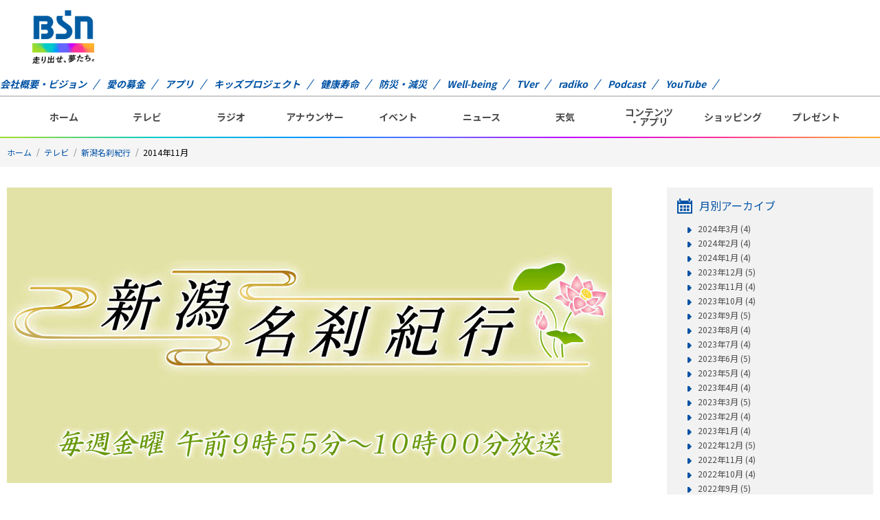

--- FILE ---
content_type: text/html; charset=UTF-8
request_url: https://www.ohbsn.com/tv/programs/meisatsu/2014/11/
body_size: 57709
content:
<!DOCTYPE html>
<html lang="ja">
<head>
<meta charset="UTF-8">
<meta http-equiv="X-UA-Compatible" content="IE=edge">
<meta name="viewport" content="width=device-width, initial-scale=1.0, user-scalable=no">
<meta name="description" content="BSNで放送の番組情報,ニュース,映画イベント試写会情報の他,地上波以外のメディアについてや会社情報など" />
<title>BSN新潟放送｜テレビ｜新潟名刹紀行｜2014年11月</title>

<!-- Google Tag Manager -->
<script>(function(w,d,s,l,i){w[l]=w[l]||[];w[l].push({'gtm.start':
new Date().getTime(),event:'gtm.js'});var f=d.getElementsByTagName(s)[0],
j=d.createElement(s),dl=l!='dataLayer'?'&l='+l:'';j.async=true;j.src=
'https://www.googletagmanager.com/gtm.js?id='+i+dl;f.parentNode.insertBefore(j,f);
})(window,document,'script','dataLayer','GTM-NKX6T3R');</script>
<!-- End Google Tag Manager -->

<!-- OGP -->
<meta property="og:title" content="BSN新潟放送｜テレビ｜新潟名刹紀行｜2014年11月">
<meta property="og:type" content="article">
<meta property="og:url" content="https://www.ohbsn.com/tv/programs/meisatsu/2014/11/">
<meta property="og:image" content="/img/common/ogp.jpg">
<meta property="og:site_name" content="BSN新潟放送｜テレビ｜新潟名刹紀行｜2014年11月">
<meta property="og:description" content="BSNで放送の番組情報,ニュース,映画イベント試写会情報の他,地上波以外のメディアについてや会社情報など">
<meta property="og:image:width" content="1200">
<meta property="og:image:height" content="630">
<meta name="twitter:card" content="summary">
<meta property="fb:app_id" content="">

<!-- favicon -->
<link rel="shortcut icon" href="/theme-images/common/favicon.ico">
<link rel="apple-touch-icon" href="/theme-images/common/apple-touch-icon.png">
<link rel="icon" type="image/png" href="/theme-images/common/android-chrome-192x192.png">

<!-- Google Fonts -->
<link rel="preconnect" href="https://fonts.googleapis.com">
<link rel="preconnect" href="https://fonts.gstatic.com" crossorigin>
<link href="https://fonts.googleapis.com/css2?family=Noto+Sans+JP:wght@300;400;500;700;900&display=swap" rel="stylesheet">

<!-- css -->
<link rel="stylesheet" type="text/css" href="/css/reset.css" media="all" />
<link rel="stylesheet" type="text/css" href="/css/style2024.css?ver=20240305" media="all" />
<link rel="stylesheet" type="text/css" href="/css/default2022.css" media="all" />
<link rel="stylesheet" type="text/css" href="/css/hanyo2023.css" media="all" />
<link rel="stylesheet" type="text/css" href="/css/blog2023.css" media="all" />
<!-- slick -->
<link rel="stylesheet" href="/css/slick/slick.css">
<link rel="stylesheet" href="/css/slick/slick-theme.css">
<!-- js -->
<script type="text/javascript" src="/js/jquery-3.5.1.min.js"></script>
<script type="text/javascript" src="/js/jquery.matchHeight.js"></script>
<script type="text/javascript" src="/js/jquery.bxslider.min20201209.js?ver=20201210"></script>
<script type="text/javascript" src="/js/common20201209.js?ver=20201210"></script>
<script type="text/javascript" src="/js/jquery.lazyload.min20201209.js?ver=20201210"></script>
<script type="text/javascript" src="/js/slick/slick.min.js"></script>

<!-- matchHeight -->
<script type="text/javascript">
$(function() {
  $('ul.list > li').matchHeight();
});
</script>

<!-- lazyload -->
<script>
jQuery(function($){
$("img.lazy").lazyload({
    effect: 'fadeIn',
    event : "1secDelay"
    });
});
// 1秒後に読み込み
$(window).on("load", function() {
    var timeout = setTimeout(function() {
        $("img.lazy").trigger("1secDelay")
    }, 1000);
});
</script>

<!-- hamburger-menu(SP) -->
<script>
$(function(){
  $(document).on("click", "#js-hamburger", function(){
      $('#js-hamburger').toggleClass('active');
      $('#js-menu').toggleClass('active');
  });
}());
</script>

<!-- slick -->
<script type="text/javascript">
  $(document).ready(function(){
    // ヘッダーミニ天気
    /*
    $(".slide-weather_items").slick({
      autoplay: true, // 自動再生
      slidesToShow: 1,
      slidesToScroll: 1,
      arrows: true
    });
    */
    // フッターバナー（SP）
    $(".slide-bnr-rect_items").slick({
      autoplay: true,
      slidesToShow: 3,
      slidesToScroll: 3,
      dots: true,
    });
    $(".slide-bnr-nor_items").slick({
      autoplay: true,
      dots: true,
    });
    $(".slide-bnr-mini_items").slick({
      autoplay: true,
      slidesToShow: 3,
      slidesToScroll: 3,
      dots: true,
    });
  });
</script>

<script>
  (function(i,s,o,g,r,a,m){i['GoogleAnalyticsObject']=r;i[r]=i[r]||function(){
  (i[r].q=i[r].q||[]).push(arguments)},i[r].l=1*new Date();a=s.createElement(o),
  m=s.getElementsByTagName(o)[0];a.async=1;a.src=g;m.parentNode.insertBefore(a,m)
  })(window,document,'script','//www.google-analytics.com/analytics.js','ga');

  ga('create', 'UA-428158-1', 'auto');
  ga('send', 'pageview');
</script>

<!--Google analyticsイベント取得用-->
<script type="text/javascript">
  var _gaq = _gaq || [];
  _gaq.push(['_setAccount', 'UA-428158-1']);
  _gaq.push(['_trackPageview']);

  (function() {
	var ga = document.createElement('script'); ga.type = 'text/javascript'; ga.async = true;
	ga.src = ('https:' == document.location.protocol ? 'https://ssl' : 'http://www') + '.google-analytics.com/ga.js';
	var s = document.getElementsByTagName('script')[0]; s.parentNode.insertBefore(ga, s);
  })();
</script>

</head>

<body>

<!-- Google Tag Manager (noscript) -->
<noscript><iframe src="https://www.googletagmanager.com/ns.html?id=GTM-NKX6T3R"
height="0" width="0" style="display:none;visibility:hidden"></iframe></noscript>
<!-- End Google Tag Manager (noscript) -->

<div id="wrap">
	<div id="header">
<header class="pc">
  <div class="lower">
    <div class="lower_box">
      <div class="box_left">
        <div class="logo">
          <a href="/"><img src="/img/common/logo01.png" alt="BSN 走り出せ、夢たち。" width="90px"></a>
        </div>
        
      </div>
      <div class="box_right">
        
      </div>
    </div><!-- /.lower_box -->
  </div><!-- /.lower -->
  <div class="hd_menu">
    <ul>
      <li><a href="/corporate/">会社概要・ビジョン</a></li>
      <li><a href="/ainobokin/">愛の募金</a></li>
      <li><a href="/contents/bsn-app/">アプリ</a></li>
      <li><a href="https://kids.ohbsn.com/">キッズプロジェクト</a></li>
      <li><a href="/kenju-project/">健康寿命</a></li>
      <li><a href="/bousai/">防災・減災</a></li>
      <li><a href="/well-being/">Well-being</a></li>
      <li><a href="https://tver.jp/series/srpngmrnjv" target="_blank" rel="noopener noreferrer">TVer</a></li>
      <li><a href="https://radiko.jp/#!/live/BSN" target="_blank" rel="noopener noreferrer">radiko</a></li>
      <li><a href="/radio/podcast/">Podcast</a></li>
      <li><a href="https://www.youtube.com/@ohbsn?sub_confirmation=1" target="_blank" rel="noopener noreferrer">YouTube</a></li>
    </ul>
  </div>
</header><!-- /.pc -->

<header class="header sp">
  <div class="lower">

    <div class="logo">
      <a href="/"><img src="/img/common/logo01_sp.png" alt="BSN 走り出せ、夢たち。"></a>
    </div>

    <button type="button" id="js-hamburger">
      <span></span>
      <span></span>
      <span></span>
    </button>
    <div id="js-menu">
      <div class="menu_logo"><img src="/img/common/logo_bsn_wht.png" alt="BSN"></div>
      <ul class="menu_items">
        <li class="menu_item"><a href="/">ホーム</a></li>
        <li class="menu_item"><a href="/tv/">テレビ</a></li>
        <li class="menu_item"><a href="/radio/">ラジオ</a></li>
        <li class="menu_item"><a href="/announcer/">アナウンサー</a></li>
        <li class="menu_item"><a href="/event/">イベント</a></li>
        <li class="menu_item"><a href="https://newsdig.tbs.co.jp/list/bsn">ニュース</a></li>
        <li class="menu_item"><a href="/weather/">天気</a></li>
        <li class="menu_item"><a href="/present/">プレゼント</a></li>
        <li class="menu_item"><a href="/contents/">コンテンツ・アプリ</a></li>
        <li class="menu_item"><a href="https://kids.ohbsn.com/">キッズ</a> / <a href="/kenju-project/">ケンジュ</a> / <a href="/ainobokin/">愛の募金</a> / <a href="/well-being/">Well-being</a> / <a href="/bousai/">防災・減災</a></li>
        <li class="menu_item"><a href="/shopping/">ショッピング</a></li>
      </ul>
      <ul class="other_link">
        <!--<li><a href="/information/">インフォメーション</a></li>-->
        <li><a href="/corporate/">会社概要・ビジョン</a></li>
        <li><a href="/corporate/contact/">お問い合わせ</a></li>
      </ul>
      <div class="searchBox">
        <form action="/search.php" class="form-default searchform" role="search">
          <input name="q" type="text" placeholder="" />
          <input name="sa" type="submit" value="" />
          <input type="hidden" name="cx" value="011568842135576172845:nnre3fhathk" />
          <input type="hidden" name="ie" value="utf-8" />
        </form>
      </div>
    </div>
  </div><!-- /.lower -->
  <div class="lower">
    <div class="lower_box">
      <div class="hbnr">
        <p><a href="https://newsdig.tbs.co.jp/list/news/bsn" target="_blank" rel="noopener noreferrer"><img
              src="/system/banner/upload-images/sp-header-fixed/bnr_bsn-news-dig.svg" alt="バナー_BSN NEWS DIG"></a></p>
      </div>
      
    </div>
  </div><!-- /.lower -->
</header><!-- /.sp -->  </div><!-- /#header -->

<div id="gnavi" class="pc">
    <nav>
      <ul>
        <li><a href="/">ホーム</a></li>
        <li><a href="/tv/">テレビ</a></li>
        <li><a href="/radio/">ラジオ</a></li>
        <li><a href="/announcer/">アナウンサー</a></li>
        <li><a href="/event/">イベント</a></li>
        <li><a href="https://newsdig.tbs.co.jp/list/bsn">ニュース</a></li>
        <li><a href="/weather/">天気</a></li>
        <li><a href="/contents/">コンテンツ<br>・アプリ</a></li>
        <li><a href="/shopping/">ショッピング</a></li>
        <li><a href="/present/">プレゼント</a></li>
      </ul>
    </nav>
  </div>
    <div id="main" class="lower blog">
    <!-- breadcrumb▼ -->
	<div id="heading">
		<div class="contentIn">
			<ul class="breadcrumb clearfix">
                <li><a href="/">ホーム</a></li>
                <li><a href="/tv/">テレビ</a></li>
                
                
                <li><a href="/tv/programs/meisatsu/">新潟名刹紀行</a></li>
                <li>2014年11月</li>
			</ul>
		</div>
	</div>
	<!-- breadcrumb▲ -->

    <div class="contentIn">

        <!-- contentsBox▼ -->
        <div id="contentsBox" class="blogArchive">
            <h2><img src="/tv/programs/meisatsu/theme-images/program_header_img.jpg" alt="番組イメージ"></h2>

    
            <div class="articleContent">
                <div class="articleTitle">

                    <a href="https://www.ohbsn.com/tv/programs/meisatsu/2014/11/010930.php" rel="bookmark">願浄寺 （刈羽村）</a>
                    <p>2014年11月28日 14:50
                    </p>
                    </div>
                <div class="articleBody">
                     <p> 	願浄寺（がんじょうじ） 	・住所　刈羽村井岡1273&nbsp;&nbsp;　（越後線刈羽駅から車で10分ほど。) 	・電話　0257-45-3387 	&nbsp; 	真宗大谷派　箕輪山。 	開山は1596年、安土桃山時代。本尊は阿弥陀如来。上杉謙信の臣下が開いた寺。寺宝は、教如上人自画自讃寿像。 	&nbsp; 	 	&nbsp; 	☆仏事の泉　「仏壇のお供え物」 	&nbsp; ...</p>
                </div>
                <div class="readmoreBtn"><a href="https://www.ohbsn.com/tv/programs/meisatsu/2014/11/010930.php" class="readmore">続きを読む</a></div>
            </div>

    
            <div class="articleContent">
                <div class="articleTitle">

                    <a href="https://www.ohbsn.com/tv/programs/meisatsu/2014/11/010929.php" rel="bookmark">妙覚寺 （柏崎市）</a>
                    <p>2014年11月21日 14:50
                    </p>
                    </div>
                <div class="articleBody">
                     <p> 	妙覚寺（みょうかくじ） 	・住所　柏崎市大字藤井8631&nbsp;&nbsp;　（北陸道柏崎インターから車で15分ほど。) 	・電話　0257-41-6112 	&nbsp; 	日蓮宗　龍口山。本尊　一塔両尊四士。 	開山は1469年、戦国時代。本尊は日蓮聖人の曼荼羅を仏様であらわした一塔両尊四士。 寺宝は天和年間（1681-84）に法雲院日泉上人が寺の焼跡から発見した釈迦牟尼仏。 	&nb...</p>
                </div>
                <div class="readmoreBtn"><a href="https://www.ohbsn.com/tv/programs/meisatsu/2014/11/010929.php" class="readmore">続きを読む</a></div>
            </div>

    
            <div class="articleContent">
                <div class="articleTitle">

                    <a href="https://www.ohbsn.com/tv/programs/meisatsu/2014/11/010928.php" rel="bookmark">極楽寺 （柏崎市）</a>
                    <p>2014年11月14日 14:50
                    </p>
                    </div>
                <div class="articleBody">
                     <p> 	極楽寺（ごくらくじ） 	・住所　柏崎市小島1798&nbsp;&nbsp;　（信越本線、越後広田駅から車で10分ほど。) 	・電話　0257-25-4078 	&nbsp; 	真言宗豊山派　阿弥陀山。本尊　阿弥陀如来。 	開山は1260年、鎌倉時代。本尊は木像阿弥陀如来坐像（県指定有形文化財）で平安末期の作。 	極楽寺は越後の大乱（一向一揆）に巻き込まれ本堂を焼失、その後佐渡から古寺を求め、こ...</p>
                </div>
                <div class="readmoreBtn"><a href="https://www.ohbsn.com/tv/programs/meisatsu/2014/11/010928.php" class="readmore">続きを読む</a></div>
            </div>

    
            <div class="articleContent">
                <div class="articleTitle">

                    <a href="https://www.ohbsn.com/tv/programs/meisatsu/2014/11/010927.php" rel="bookmark">聞光寺（柏崎市）</a>
                    <p>2014年11月 7日 14:50
                    </p>
                    </div>
                <div class="articleBody">
                     <p> 	聞光寺（もんこうじ） 	・住所　柏崎市西本町1-10-41&nbsp;&nbsp;　（北陸道柏崎インターから車で15分ほど。) 	・電話　0257-22-3872 	&nbsp; 	真宗大谷派　無量山。本尊　阿弥陀如来（慶長10年作　約400年） 	開山は約800年前、鎌倉時代。境内の梵鐘は 1838年に鋳造されたもので、松平定信の直筆からとりいれた「無量寿経」の一説が鋳込まれている。市指定文...</p>
                </div>
                <div class="readmoreBtn"><a href="https://www.ohbsn.com/tv/programs/meisatsu/2014/11/010927.php" class="readmore">続きを読む</a></div>
            </div>

        
        <ul class="pageLinks">
    <li><a href="https://www.ohbsn.com/tv/programs/meisatsu/">新潟名刹紀行</a></li>
</ul>

        
        </div>
        <div id="sideBox">

<div class="menuBox01">
            <h2 class="tit_specs01"><span class="icon"><img src="/img/common/icon_calendar01.png" width="22" height="22" alt="カレンダー" /></span>月別アーカイブ</h2>
            <ul class="icon_arrow03">
                
                <li><a href="https://www.ohbsn.com/tv/programs/meisatsu/2024/03/">2024年3月 (4)</a></li>
                
    
        
                <li><a href="https://www.ohbsn.com/tv/programs/meisatsu/2024/02/">2024年2月 (4)</a></li>
                
    
        
                <li><a href="https://www.ohbsn.com/tv/programs/meisatsu/2024/01/">2024年1月 (4)</a></li>
                
    
        
                <li><a href="https://www.ohbsn.com/tv/programs/meisatsu/2023/12/">2023年12月 (5)</a></li>
                
    
        
                <li><a href="https://www.ohbsn.com/tv/programs/meisatsu/2023/11/">2023年11月 (4)</a></li>
                
    
        
                <li><a href="https://www.ohbsn.com/tv/programs/meisatsu/2023/10/">2023年10月 (4)</a></li>
                
    
        
                <li><a href="https://www.ohbsn.com/tv/programs/meisatsu/2023/09/">2023年9月 (5)</a></li>
                
    
        
                <li><a href="https://www.ohbsn.com/tv/programs/meisatsu/2023/08/">2023年8月 (4)</a></li>
                
    
        
                <li><a href="https://www.ohbsn.com/tv/programs/meisatsu/2023/07/">2023年7月 (4)</a></li>
                
    
        
                <li><a href="https://www.ohbsn.com/tv/programs/meisatsu/2023/06/">2023年6月 (5)</a></li>
                
    
        
                <li><a href="https://www.ohbsn.com/tv/programs/meisatsu/2023/05/">2023年5月 (4)</a></li>
                
    
        
                <li><a href="https://www.ohbsn.com/tv/programs/meisatsu/2023/04/">2023年4月 (4)</a></li>
                
    
        
                <li><a href="https://www.ohbsn.com/tv/programs/meisatsu/2023/03/">2023年3月 (5)</a></li>
                
    
        
                <li><a href="https://www.ohbsn.com/tv/programs/meisatsu/2023/02/">2023年2月 (4)</a></li>
                
    
        
                <li><a href="https://www.ohbsn.com/tv/programs/meisatsu/2023/01/">2023年1月 (4)</a></li>
                
    
        
                <li><a href="https://www.ohbsn.com/tv/programs/meisatsu/2022/12/">2022年12月 (5)</a></li>
                
    
        
                <li><a href="https://www.ohbsn.com/tv/programs/meisatsu/2022/11/">2022年11月 (4)</a></li>
                
    
        
                <li><a href="https://www.ohbsn.com/tv/programs/meisatsu/2022/10/">2022年10月 (4)</a></li>
                
    
        
                <li><a href="https://www.ohbsn.com/tv/programs/meisatsu/2022/09/">2022年9月 (5)</a></li>
                
    
        
                <li><a href="https://www.ohbsn.com/tv/programs/meisatsu/2022/08/">2022年8月 (4)</a></li>
                
    
        
                <li><a href="https://www.ohbsn.com/tv/programs/meisatsu/2022/07/">2022年7月 (5)</a></li>
                
    
        
                <li><a href="https://www.ohbsn.com/tv/programs/meisatsu/2022/06/">2022年6月 (4)</a></li>
                
    
        
                <li><a href="https://www.ohbsn.com/tv/programs/meisatsu/2022/05/">2022年5月 (4)</a></li>
                
    
        
                <li><a href="https://www.ohbsn.com/tv/programs/meisatsu/2022/04/">2022年4月 (5)</a></li>
                
    
        
                <li><a href="https://www.ohbsn.com/tv/programs/meisatsu/2022/03/">2022年3月 (4)</a></li>
                
    
        
                <li><a href="https://www.ohbsn.com/tv/programs/meisatsu/2022/02/">2022年2月 (4)</a></li>
                
    
        
                <li><a href="https://www.ohbsn.com/tv/programs/meisatsu/2022/01/">2022年1月 (4)</a></li>
                
    
        
                <li><a href="https://www.ohbsn.com/tv/programs/meisatsu/2021/12/">2021年12月 (5)</a></li>
                
    
        
                <li><a href="https://www.ohbsn.com/tv/programs/meisatsu/2021/11/">2021年11月 (4)</a></li>
                
    
        
                <li><a href="https://www.ohbsn.com/tv/programs/meisatsu/2021/10/">2021年10月 (5)</a></li>
                
    
        
                <li><a href="https://www.ohbsn.com/tv/programs/meisatsu/2021/09/">2021年9月 (4)</a></li>
                
    
        
                <li><a href="https://www.ohbsn.com/tv/programs/meisatsu/2021/08/">2021年8月 (3)</a></li>
                
    
        
                <li><a href="https://www.ohbsn.com/tv/programs/meisatsu/2021/07/">2021年7月 (4)</a></li>
                
    
        
                <li><a href="https://www.ohbsn.com/tv/programs/meisatsu/2021/06/">2021年6月 (4)</a></li>
                
    
        
                <li><a href="https://www.ohbsn.com/tv/programs/meisatsu/2021/05/">2021年5月 (4)</a></li>
                
    
        
                <li><a href="https://www.ohbsn.com/tv/programs/meisatsu/2021/04/">2021年4月 (5)</a></li>
                
    
        
                <li><a href="https://www.ohbsn.com/tv/programs/meisatsu/2021/03/">2021年3月 (4)</a></li>
                
    
        
                <li><a href="https://www.ohbsn.com/tv/programs/meisatsu/2021/02/">2021年2月 (4)</a></li>
                
    
        
                <li><a href="https://www.ohbsn.com/tv/programs/meisatsu/2021/01/">2021年1月 (4)</a></li>
                
    
        
                <li><a href="https://www.ohbsn.com/tv/programs/meisatsu/2020/12/">2020年12月 (5)</a></li>
                
    
        
                <li><a href="https://www.ohbsn.com/tv/programs/meisatsu/2020/11/">2020年11月 (4)</a></li>
                
    
        
                <li><a href="https://www.ohbsn.com/tv/programs/meisatsu/2020/10/">2020年10月 (5)</a></li>
                
    
        
                <li><a href="https://www.ohbsn.com/tv/programs/meisatsu/2020/09/">2020年9月 (4)</a></li>
                
    
        
                <li><a href="https://www.ohbsn.com/tv/programs/meisatsu/2020/08/">2020年8月 (4)</a></li>
                
    
        
                <li><a href="https://www.ohbsn.com/tv/programs/meisatsu/2020/07/">2020年7月 (5)</a></li>
                
    
        
                <li><a href="https://www.ohbsn.com/tv/programs/meisatsu/2020/06/">2020年6月 (4)</a></li>
                
    
        
                <li><a href="https://www.ohbsn.com/tv/programs/meisatsu/2020/05/">2020年5月 (5)</a></li>
                
    
        
                <li><a href="https://www.ohbsn.com/tv/programs/meisatsu/2020/04/">2020年4月 (4)</a></li>
                
    
        
                <li><a href="https://www.ohbsn.com/tv/programs/meisatsu/2020/03/">2020年3月 (4)</a></li>
                
    
        
                <li><a href="https://www.ohbsn.com/tv/programs/meisatsu/2020/02/">2020年2月 (4)</a></li>
                
    
        
                <li><a href="https://www.ohbsn.com/tv/programs/meisatsu/2020/01/">2020年1月 (5)</a></li>
                
    
        
                <li><a href="https://www.ohbsn.com/tv/programs/meisatsu/2019/12/">2019年12月 (4)</a></li>
                
    
        
                <li><a href="https://www.ohbsn.com/tv/programs/meisatsu/2019/11/">2019年11月 (5)</a></li>
                
    
        
                <li><a href="https://www.ohbsn.com/tv/programs/meisatsu/2019/10/">2019年10月 (4)</a></li>
                
    
        
                <li><a href="https://www.ohbsn.com/tv/programs/meisatsu/2019/09/">2019年9月 (4)</a></li>
                
    
        
                <li><a href="https://www.ohbsn.com/tv/programs/meisatsu/2019/08/">2019年8月 (5)</a></li>
                
    
        
                <li><a href="https://www.ohbsn.com/tv/programs/meisatsu/2019/07/">2019年7月 (4)</a></li>
                
    
        
                <li><a href="https://www.ohbsn.com/tv/programs/meisatsu/2019/06/">2019年6月 (4)</a></li>
                
    
        
                <li><a href="https://www.ohbsn.com/tv/programs/meisatsu/2019/05/">2019年5月 (5)</a></li>
                
    
        
                <li><a href="https://www.ohbsn.com/tv/programs/meisatsu/2019/04/">2019年4月 (4)</a></li>
                
    
        
                <li><a href="https://www.ohbsn.com/tv/programs/meisatsu/2019/03/">2019年3月 (5)</a></li>
                
    
        
                <li><a href="https://www.ohbsn.com/tv/programs/meisatsu/2019/02/">2019年2月 (4)</a></li>
                
    
        
                <li><a href="https://www.ohbsn.com/tv/programs/meisatsu/2019/01/">2019年1月 (4)</a></li>
                
    
        
                <li><a href="https://www.ohbsn.com/tv/programs/meisatsu/2018/12/">2018年12月 (4)</a></li>
                
    
        
                <li><a href="https://www.ohbsn.com/tv/programs/meisatsu/2018/11/">2018年11月 (5)</a></li>
                
    
        
                <li><a href="https://www.ohbsn.com/tv/programs/meisatsu/2018/10/">2018年10月 (4)</a></li>
                
    
        
                <li><a href="https://www.ohbsn.com/tv/programs/meisatsu/2018/09/">2018年9月 (4)</a></li>
                
    
        
                <li><a href="https://www.ohbsn.com/tv/programs/meisatsu/2018/08/">2018年8月 (5)</a></li>
                
    
        
                <li><a href="https://www.ohbsn.com/tv/programs/meisatsu/2018/07/">2018年7月 (4)</a></li>
                
    
        
                <li><a href="https://www.ohbsn.com/tv/programs/meisatsu/2018/06/">2018年6月 (5)</a></li>
                
    
        
                <li><a href="https://www.ohbsn.com/tv/programs/meisatsu/2018/05/">2018年5月 (4)</a></li>
                
    
        
                <li><a href="https://www.ohbsn.com/tv/programs/meisatsu/2018/04/">2018年4月 (4)</a></li>
                
    
        
                <li><a href="https://www.ohbsn.com/tv/programs/meisatsu/2018/03/">2018年3月 (5)</a></li>
                
    
        
                <li><a href="https://www.ohbsn.com/tv/programs/meisatsu/2018/02/">2018年2月 (4)</a></li>
                
    
        
                <li><a href="https://www.ohbsn.com/tv/programs/meisatsu/2018/01/">2018年1月 (4)</a></li>
                
    
        
                <li><a href="https://www.ohbsn.com/tv/programs/meisatsu/2017/12/">2017年12月 (5)</a></li>
                
    
        
                <li><a href="https://www.ohbsn.com/tv/programs/meisatsu/2017/11/">2017年11月 (4)</a></li>
                
    
        
                <li><a href="https://www.ohbsn.com/tv/programs/meisatsu/2017/10/">2017年10月 (4)</a></li>
                
    
        
                <li><a href="https://www.ohbsn.com/tv/programs/meisatsu/2017/09/">2017年9月 (5)</a></li>
                
    
        
                <li><a href="https://www.ohbsn.com/tv/programs/meisatsu/2017/08/">2017年8月 (4)</a></li>
                
    
        
                <li><a href="https://www.ohbsn.com/tv/programs/meisatsu/2017/07/">2017年7月 (4)</a></li>
                
    
        
                <li><a href="https://www.ohbsn.com/tv/programs/meisatsu/2017/06/">2017年6月 (5)</a></li>
                
    
        
                <li><a href="https://www.ohbsn.com/tv/programs/meisatsu/2017/05/">2017年5月 (4)</a></li>
                
    
        
                <li><a href="https://www.ohbsn.com/tv/programs/meisatsu/2017/04/">2017年4月 (4)</a></li>
                
    
        
                <li><a href="https://www.ohbsn.com/tv/programs/meisatsu/2017/03/">2017年3月 (5)</a></li>
                
    
        
                <li><a href="https://www.ohbsn.com/tv/programs/meisatsu/2017/02/">2017年2月 (4)</a></li>
                
    
        
                <li><a href="https://www.ohbsn.com/tv/programs/meisatsu/2017/01/">2017年1月 (4)</a></li>
                
    
        
                <li><a href="https://www.ohbsn.com/tv/programs/meisatsu/2016/12/">2016年12月 (5)</a></li>
                
    
        
                <li><a href="https://www.ohbsn.com/tv/programs/meisatsu/2016/11/">2016年11月 (4)</a></li>
                
    
        
                <li><a href="https://www.ohbsn.com/tv/programs/meisatsu/2016/10/">2016年10月 (4)</a></li>
                
    
        
                <li><a href="https://www.ohbsn.com/tv/programs/meisatsu/2016/09/">2016年9月 (5)</a></li>
                
    
        
                <li><a href="https://www.ohbsn.com/tv/programs/meisatsu/2016/08/">2016年8月 (4)</a></li>
                
    
        
                <li><a href="https://www.ohbsn.com/tv/programs/meisatsu/2016/07/">2016年7月 (5)</a></li>
                
    
        
                <li><a href="https://www.ohbsn.com/tv/programs/meisatsu/2016/06/">2016年6月 (4)</a></li>
                
    
        
                <li><a href="https://www.ohbsn.com/tv/programs/meisatsu/2016/05/">2016年5月 (4)</a></li>
                
    
        
                <li><a href="https://www.ohbsn.com/tv/programs/meisatsu/2016/04/">2016年4月 (5)</a></li>
                
    
        
                <li><a href="https://www.ohbsn.com/tv/programs/meisatsu/2016/03/">2016年3月 (3)</a></li>
                
    
        
                <li><a href="https://www.ohbsn.com/tv/programs/meisatsu/2016/02/">2016年2月 (4)</a></li>
                
    
        
                <li><a href="https://www.ohbsn.com/tv/programs/meisatsu/2016/01/">2016年1月 (4)</a></li>
                
    
        
                <li><a href="https://www.ohbsn.com/tv/programs/meisatsu/2015/12/">2015年12月 (4)</a></li>
                
    
        
                <li><a href="https://www.ohbsn.com/tv/programs/meisatsu/2015/11/">2015年11月 (4)</a></li>
                
    
        
                <li><a href="https://www.ohbsn.com/tv/programs/meisatsu/2015/10/">2015年10月 (5)</a></li>
                
    
        
                <li><a href="https://www.ohbsn.com/tv/programs/meisatsu/2015/09/">2015年9月 (4)</a></li>
                
    
        
                <li><a href="https://www.ohbsn.com/tv/programs/meisatsu/2015/08/">2015年8月 (4)</a></li>
                
    
        
                <li><a href="https://www.ohbsn.com/tv/programs/meisatsu/2015/07/">2015年7月 (5)</a></li>
                
    
        
                <li><a href="https://www.ohbsn.com/tv/programs/meisatsu/2015/06/">2015年6月 (4)</a></li>
                
    
        
                <li><a href="https://www.ohbsn.com/tv/programs/meisatsu/2015/05/">2015年5月 (5)</a></li>
                
    
        
                <li><a href="https://www.ohbsn.com/tv/programs/meisatsu/2015/04/">2015年4月 (4)</a></li>
                
    
        
                <li><a href="https://www.ohbsn.com/tv/programs/meisatsu/2015/03/">2015年3月 (4)</a></li>
                
    
        
                <li><a href="https://www.ohbsn.com/tv/programs/meisatsu/2015/02/">2015年2月 (4)</a></li>
                
    
        
                <li><a href="https://www.ohbsn.com/tv/programs/meisatsu/2015/01/">2015年1月 (4)</a></li>
                
    
        
                <li><a href="https://www.ohbsn.com/tv/programs/meisatsu/2014/12/">2014年12月 (4)</a></li>
                
    
        
                <li><a href="https://www.ohbsn.com/tv/programs/meisatsu/2014/11/">2014年11月 (4)</a></li>
                
    
        
                <li><a href="https://www.ohbsn.com/tv/programs/meisatsu/2014/10/">2014年10月 (5)</a></li>
                
    
        
                <li><a href="https://www.ohbsn.com/tv/programs/meisatsu/2014/09/">2014年9月 (4)</a></li>
                
    
        
                <li><a href="https://www.ohbsn.com/tv/programs/meisatsu/2014/08/">2014年8月 (5)</a></li>
                
    
        
                <li><a href="https://www.ohbsn.com/tv/programs/meisatsu/2014/07/">2014年7月 (4)</a></li>
                
    
        
                <li><a href="https://www.ohbsn.com/tv/programs/meisatsu/2014/06/">2014年6月 (4)</a></li>
                
    
        
                <li><a href="https://www.ohbsn.com/tv/programs/meisatsu/2014/05/">2014年5月 (5)</a></li>
                
    
        
                <li><a href="https://www.ohbsn.com/tv/programs/meisatsu/2014/04/">2014年4月 (4)</a></li>
                
    
        
                <li><a href="https://www.ohbsn.com/tv/programs/meisatsu/2014/03/">2014年3月 (4)</a></li>
                
    
        
                <li><a href="https://www.ohbsn.com/tv/programs/meisatsu/2014/02/">2014年2月 (4)</a></li>
                
    
        
                <li><a href="https://www.ohbsn.com/tv/programs/meisatsu/2014/01/">2014年1月 (4)</a></li>
                
    
        
                <li><a href="https://www.ohbsn.com/tv/programs/meisatsu/2013/12/">2013年12月 (4)</a></li>
                
    
        
                <li><a href="https://www.ohbsn.com/tv/programs/meisatsu/2013/11/">2013年11月 (5)</a></li>
                
    
        
                <li><a href="https://www.ohbsn.com/tv/programs/meisatsu/2013/10/">2013年10月 (4)</a></li>
                
    
        
                <li><a href="https://www.ohbsn.com/tv/programs/meisatsu/2013/09/">2013年9月 (4)</a></li>
                
    
        
                <li><a href="https://www.ohbsn.com/tv/programs/meisatsu/2013/08/">2013年8月 (5)</a></li>
                
    
        
                <li><a href="https://www.ohbsn.com/tv/programs/meisatsu/2013/07/">2013年7月 (4)</a></li>
                
    
        
                <li><a href="https://www.ohbsn.com/tv/programs/meisatsu/2013/06/">2013年6月 (4)</a></li>
                
    
        
                <li><a href="https://www.ohbsn.com/tv/programs/meisatsu/2013/05/">2013年5月 (5)</a></li>
                
    
        
                <li><a href="https://www.ohbsn.com/tv/programs/meisatsu/2013/04/">2013年4月 (4)</a></li>
                
    
        
                <li><a href="https://www.ohbsn.com/tv/programs/meisatsu/2013/03/">2013年3月 (5)</a></li>
                
    
        
                <li><a href="https://www.ohbsn.com/tv/programs/meisatsu/2013/02/">2013年2月 (4)</a></li>
                
    
        
                <li><a href="https://www.ohbsn.com/tv/programs/meisatsu/2013/01/">2013年1月 (3)</a></li>
                
    
        
                <li><a href="https://www.ohbsn.com/tv/programs/meisatsu/2012/12/">2012年12月 (3)</a></li>
                
    
        
                <li><a href="https://www.ohbsn.com/tv/programs/meisatsu/2012/11/">2012年11月 (5)</a></li>
                
    
        
                <li><a href="https://www.ohbsn.com/tv/programs/meisatsu/2012/10/">2012年10月 (4)</a></li>
                
    
        
                <li><a href="https://www.ohbsn.com/tv/programs/meisatsu/2012/09/">2012年9月 (4)</a></li>
                
    
        
                <li><a href="https://www.ohbsn.com/tv/programs/meisatsu/2012/08/">2012年8月 (5)</a></li>
                
    
        
                <li><a href="https://www.ohbsn.com/tv/programs/meisatsu/2012/07/">2012年7月 (4)</a></li>
                
    
        
                <li><a href="https://www.ohbsn.com/tv/programs/meisatsu/2012/06/">2012年6月 (5)</a></li>
                
    
        
                <li><a href="https://www.ohbsn.com/tv/programs/meisatsu/2012/05/">2012年5月 (4)</a></li>
                
    
        
                <li><a href="https://www.ohbsn.com/tv/programs/meisatsu/2012/04/">2012年4月 (4)</a></li>
                
    
        
                <li><a href="https://www.ohbsn.com/tv/programs/meisatsu/2012/03/">2012年3月 (5)</a></li>
                
    
        
                <li><a href="https://www.ohbsn.com/tv/programs/meisatsu/2012/02/">2012年2月 (4)</a></li>
                
    
        
                <li><a href="https://www.ohbsn.com/tv/programs/meisatsu/2012/01/">2012年1月 (4)</a></li>
                
    
        
                <li><a href="https://www.ohbsn.com/tv/programs/meisatsu/2011/12/">2011年12月 (4)</a></li>
                
    
        
                <li><a href="https://www.ohbsn.com/tv/programs/meisatsu/2011/11/">2011年11月 (4)</a></li>
                
    
        
                <li><a href="https://www.ohbsn.com/tv/programs/meisatsu/2011/10/">2011年10月 (4)</a></li>
                
    
        
                <li><a href="https://www.ohbsn.com/tv/programs/meisatsu/2011/09/">2011年9月 (5)</a></li>
                
    
        
                <li><a href="https://www.ohbsn.com/tv/programs/meisatsu/2011/08/">2011年8月 (4)</a></li>
                
    
        
                <li><a href="https://www.ohbsn.com/tv/programs/meisatsu/2011/07/">2011年7月 (5)</a></li>
                
    
        
                <li><a href="https://www.ohbsn.com/tv/programs/meisatsu/2011/06/">2011年6月 (4)</a></li>
                
    
        
                <li><a href="https://www.ohbsn.com/tv/programs/meisatsu/2011/05/">2011年5月 (4)</a></li>
                
    
        
                <li><a href="https://www.ohbsn.com/tv/programs/meisatsu/2011/04/">2011年4月 (5)</a></li>
                
    
        
                <li><a href="https://www.ohbsn.com/tv/programs/meisatsu/2011/03/">2011年3月 (3)</a></li>
                
    
        
                <li><a href="https://www.ohbsn.com/tv/programs/meisatsu/2011/02/">2011年2月 (4)</a></li>
                
    
        
                <li><a href="https://www.ohbsn.com/tv/programs/meisatsu/2011/01/">2011年1月 (4)</a></li>
                
            </ul>
        <!-- / #menuBox01--></div>
        
    


<!-- / #sub --></div>
    </div>
<!-- / #main--></div>


<div class="pc" id="footer_banner">
	<div class="rectangle">
		<ul class="flex">
			
				
				
					<li>
						<a href="https://kids.ohbsn.com/" onclick="_gaq.push(['_trackEvent', 'bnr_kids project', 'click','banner',1,true]);">
							<img src="/img/common/lazy_150x150.png" data-original="https://www.ohbsn.com/system/banner/upload-images/footer_lectangle/bnr_bsn-kids_2line_150x150.jpg" width="120" alt="スポンサー｜BSNキッズプロジェクト" class="lazy">
						</a>
					</li>
				
			
				
				
					<li>
						<a href="http://radiko.jp/#BSN" onclick="_gaq.push(['_trackEvent', 'bnr_radiko.jp', 'click','banner',1,true]);" target="_blank" rel="noopener noreferrer">
							<img src="/img/common/lazy_150x150.png" data-original="https://www.ohbsn.com/system/banner/upload-images/bnr_radiko_150x150.jpg" width="120" alt="イチオシ｜radiko.jp" class="lazy">
						</a>
					</li>
				
			
				
				
					<li>
						<a href="/kenju-project/" onclick="_gaq.push(['_trackEvent', 'bnr_kenju', 'click','banner',1,true]);">
							<img src="/img/common/lazy_150x150.png" data-original="https://www.ohbsn.com/system/banner/upload-images/footer_lectangle/bnr_kenju-2025_150x150.png" width="120" alt="その他｜にいがたケンジュプロジェクト" class="lazy">
						</a>
					</li>
				
			
				
				
					<li>
						<a href="/well-being/">
							<img src="/img/common/lazy_150x150.png" data-original="https://www.ohbsn.com/system/banner/upload-images/footer_lectangle/bnr_bsn-well-being_150x150.jpg" width="120" alt="その他｜BSN Well-being" class="lazy">
						</a>
					</li>
				
			
				
				
					<li>
						<a href="/bousai/">
							<img src="/img/common/lazy_150x150.png" data-original="https://www.ohbsn.com/system/banner/upload-images/footer_lectangle/bnr_bsn-bousai-gensai-project_150x150.jpg" width="120" alt="その他｜BSN防災・減災プロジェクト" class="lazy">
						</a>
					</li>
				
			
				
				
					<li>
						<a href="https://ap.ohbsn.com/scoop/" onclick="_gaq.push(['_trackEvent', 'bnr_scoop toukou', 'click','banner',1,true]);" target="_blank" rel="noopener noreferrer">
							<img src="/img/common/lazy_150x150.png" data-original="https://www.ohbsn.com/system/banner/upload-images/footer_lectangle/bnr_scoop_150x150.png" width="120" alt="その他｜スクープ投稿" class="lazy">
						</a>
					</li>
				
			
				
				
					<li>
						<a href="https://www.ohbsn.com/app/" onclick="_gaq.push(['_trackEvent', 'bnr_bsn-app', 'click','banner',1,true]);">
							<img src="/img/common/lazy_150x150.png" data-original="https://www.ohbsn.com/system/banner/upload-images/footer_lectangle/bnr_bsn-app_2025_150x150.png" width="120" alt="コンテンツ｜BSNアプリ" class="lazy">
						</a>
					</li>
				
			
				
				
					<li>
						<a href="/corporate/compliance/sns-account-list.php" onclick="_gaq.push(['_trackEvent', 'bnr_account', 'click','banner',1,true]);">
							<img src="/img/common/lazy_150x150.png" data-original="https://www.ohbsn.com/system/banner/upload-images/footer_lectangle/bnr_acountlist_150x150.jpg" width="120" alt="会社情報｜公式アカウント一覧" class="lazy">
						</a>
					</li>
				
			
				
				
					<li>
						<a href="/game2" onclick="_gaq.push(['_trackEvent', 'bnr_game2', 'click','banner',1,true]);" target="_blank" rel="noopener noreferrer">
							<img src="/img/common/lazy_150x150.png" data-original="https://www.ohbsn.com/system/banner/upload-images/footer_lectangle/bnr_game_150x150.png" width="120" alt="その他｜無料ゲーム（ブラウザ版）" class="lazy">
						</a>
					</li>
				
			
		</ul>
	</div><!-- /.rectangle -->

	<div class="normal-mini">
		<ul class="normal">
			
				
				
					<li>
						<a href="https://www.youtube.com/@ohbsn?sub_confirmation=1" onclick="_gaq.push(['_trackEvent', 'bnr_youtube-channel', 'click','banner',1,true]);" target="_blank" rel="noopener noreferrer">
							<img src="/img/common/lazy_300x65.png" data-original="https://www.ohbsn.com/system/banner/upload-images/normal/bnr_official-ch_300x65.jpg" width="240" alt="イチオシ｜BSN新潟放送公式チャンネル" class="lazy">
						</a>
					</li>
				
			
				
				
					<li>
						<a href="https://www.ohbsn.com/tv/ramen-sangokushi/">
							<img src="/img/common/lazy_300x65.png" data-original="https://www.ohbsn.com/system/banner/upload-images/normal/bnr_bsn_ramen-sangokushi_shop-info_300x65.jpg" width="240" alt="テレビ番組｜山形・福島・新潟 ラーメン三国志 ～アナタが選ぶ！食べに行きたい県は？～【店舗情報】" class="lazy">
						</a>
					</li>
				
			
				
				
					<li>
						<a href="/radio/programs/gokigen/" onclick="_gaq.push(['_trackEvent', 'bnr_gokigen', 'click','banner',1,true]);">
							<img src="/img/common/lazy_300x65.png" data-original="https://www.ohbsn.com/system/banner/upload-images/normal/bnr_gokigen_300x65.jpg" width="240" alt="ラジオ番組｜近藤丈靖の独占！ごきげんアワー" class="lazy">
						</a>
					</li>
				
			
				
				
					<li>
						<a href="/radio/programs/snp/" onclick="_gaq.push(['_trackEvent', 'bnr_snp', 'click','banner',1,true]);">
							<img src="/img/common/lazy_300x65.png" data-original="https://www.ohbsn.com/system/banner/upload-images/normal/bnr_snappy_aft20230216-_300x65.jpg" width="240" alt="ラジオ番組｜スナッピー日記" class="lazy">
						</a>
					</li>
				
			
				
				
					<li>
						<a href="/bsn-collection/" onclick="_gaq.push(['_trackEvent', 'bnr_BSN Collection', 'click','banner',1,true]);">
							<img src="/img/common/lazy_300x65.png" data-original="https://www.ohbsn.com/system/banner/upload-images/normal/bnr_bsn_collection_300x65.jpg" width="240" alt="その他｜BSN Collection" class="lazy">
						</a>
					</li>
				
			
				
				
					<li>
						<a href="https://j-ba.or.jp/ihoubokumetsu/" onclick="_gaq.push(['_trackEvent', 'bnr_JBA2022', 'click','banner',1,true]);" target="_blank" rel="noopener noreferrer">
							<img src="/img/common/lazy_300x65.png" data-original="https://www.ohbsn.com/system/banner/upload-images/normal/bnr_ihouhaishinbokumetsu2022_300x65.jpg" width="240" alt="その他｜民放連 「違法配信撲滅キャンペーン」（2021年度・2022年度・2023年度）" class="lazy">
						</a>
					</li>
				
			
		</ul>
		<ul class="mini">
			
				
				
					<li>
						<a href="http://www.fukuhou.jp/" onclick="_gaq.push(['_trackEvent', 'bnr_fukuhou', 'click','banner',1,true]);" target="_blank" rel="noopener noreferrer">
							<img src="/img/common/lazy_88x31.png" data-original="https://www.ohbsn.com/system/banner/upload-images/mini/fukuhou_bs.jpg" width="70" alt="スポンサー｜福宝" class="lazy">
						</a>
					</li>
				
			
				
				
					<li>
						<a href="http://www.tbs.co.jp/jnn/" onclick="_gaq.push(['_trackEvent', 'bnr_JNN', 'click','banner',1,true]);" target="_blank" rel="noopener noreferrer">
							<img src="/img/common/lazy_88x31.png" data-original="https://www.ohbsn.com/system/banner/upload-images/mini/jnn_b.gif" width="70" alt="その他｜JNN" class="lazy">
						</a>
					</li>
				
			
		</ul>
	</div><!-- /.nomal-mini -->
</div><!-- /#footer_banner .pc -->

<div class="sp" id="footer_banner">
	<div class="fbnr">
		<p><a href="/app/"><img src="/system/banner/upload-images/sp-footer-fixed/bnr_bsn-app_2025_540x117.jpg" alt="バナー_BSNアプリ"></a></p>
		<p><a href="/game2/"><img src="/system/banner/upload-images/sp-footer-fixed/bnr_game_320x50.png" alt="バナー_無料ゲーム（ブラウザ版）"></a></p>
	</div>
	<div class="slick-bnr rectangle">
		<ul class="slide-bnr-rect_items">
			
				
				
					<li>
						<div>
							<a href="https://kids.ohbsn.com/" onclick="_gaq.push(['_trackEvent', 'bnr_kids project', 'click','banner',1,true]);">
								<img src="/img/common/lazy_150x150.png" data-original="https://www.ohbsn.com/system/banner/upload-images/footer_lectangle/bnr_bsn-kids_2line_150x150.jpg" width="120" alt="スポンサー｜BSNキッズプロジェクト" class="lazy">
							</a>
						</div>
					</li>
				
			
				
				
					<li>
						<div>
							<a href="http://radiko.jp/#BSN" onclick="_gaq.push(['_trackEvent', 'bnr_radiko.jp', 'click','banner',1,true]);" target="_blank" rel="noopener noreferrer">
								<img src="/img/common/lazy_150x150.png" data-original="https://www.ohbsn.com/system/banner/upload-images/bnr_radiko_150x150.jpg" width="120" alt="イチオシ｜radiko.jp" class="lazy">
							</a>
						</div>
					</li>
				
			
				
				
					<li>
						<div>
							<a href="/kenju-project/" onclick="_gaq.push(['_trackEvent', 'bnr_kenju', 'click','banner',1,true]);">
								<img src="/img/common/lazy_150x150.png" data-original="https://www.ohbsn.com/system/banner/upload-images/footer_lectangle/bnr_kenju-2025_150x150.png" width="120" alt="その他｜にいがたケンジュプロジェクト" class="lazy">
							</a>
						</div>
					</li>
				
			
				
				
					<li>
						<div>
							<a href="/well-being/">
								<img src="/img/common/lazy_150x150.png" data-original="https://www.ohbsn.com/system/banner/upload-images/footer_lectangle/bnr_bsn-well-being_150x150.jpg" width="120" alt="その他｜BSN Well-being" class="lazy">
							</a>
						</div>
					</li>
				
			
				
				
					<li>
						<div>
							<a href="/bousai/">
								<img src="/img/common/lazy_150x150.png" data-original="https://www.ohbsn.com/system/banner/upload-images/footer_lectangle/bnr_bsn-bousai-gensai-project_150x150.jpg" width="120" alt="その他｜BSN防災・減災プロジェクト" class="lazy">
							</a>
						</div>
					</li>
				
			
				
				
					<li>
						<div>
							<a href="https://ap.ohbsn.com/scoop/" onclick="_gaq.push(['_trackEvent', 'bnr_scoop toukou', 'click','banner',1,true]);" target="_blank" rel="noopener noreferrer">
								<img src="/img/common/lazy_150x150.png" data-original="https://www.ohbsn.com/system/banner/upload-images/footer_lectangle/bnr_scoop_150x150.png" width="120" alt="その他｜スクープ投稿" class="lazy">
							</a>
						</div>
					</li>
				
			
				
				
					<li>
						<div>
							<a href="https://www.ohbsn.com/app/" onclick="_gaq.push(['_trackEvent', 'bnr_bsn-app', 'click','banner',1,true]);">
								<img src="/img/common/lazy_150x150.png" data-original="https://www.ohbsn.com/system/banner/upload-images/footer_lectangle/bnr_bsn-app_2025_150x150.png" width="120" alt="コンテンツ｜BSNアプリ" class="lazy">
							</a>
						</div>
					</li>
				
			
		</ul>
	</div><!-- /.slick-bnr -->

	<div class="slick-bnr normal">
		<ul class="slide-bnr-nor_items">
			
				
				
					<li>
						<div>
							<a href="https://www.youtube.com/@ohbsn?sub_confirmation=1" onclick="_gaq.push(['_trackEvent', 'bnr_youtube-channel', 'click','banner',1,true]);" target="_blank" rel="noopener noreferrer">
								<img src="/img/common/lazy_300x65.png" data-original="https://www.ohbsn.com/system/banner/upload-images/normal/bnr_official-ch_300x65.jpg" width="300" alt="イチオシ｜BSN新潟放送公式チャンネル" class="lazy">
							</a>
						</div>
					</li>
				
			
				
				
					<li>
						<div>
							<a href="https://www.ohbsn.com/tv/ramen-sangokushi/">
								<img src="/img/common/lazy_300x65.png" data-original="https://www.ohbsn.com/system/banner/upload-images/normal/bnr_bsn_ramen-sangokushi_shop-info_300x65.jpg" width="300" alt="テレビ番組｜山形・福島・新潟 ラーメン三国志 ～アナタが選ぶ！食べに行きたい県は？～【店舗情報】" class="lazy">
							</a>
						</div>
					</li>
				
			
				
				
					<li>
						<div>
							<a href="/radio/programs/gokigen/" onclick="_gaq.push(['_trackEvent', 'bnr_gokigen', 'click','banner',1,true]);">
								<img src="/img/common/lazy_300x65.png" data-original="https://www.ohbsn.com/system/banner/upload-images/normal/bnr_gokigen_300x65.jpg" width="300" alt="ラジオ番組｜近藤丈靖の独占！ごきげんアワー" class="lazy">
							</a>
						</div>
					</li>
				
			
				
				
					<li>
						<div>
							<a href="/radio/programs/snp/" onclick="_gaq.push(['_trackEvent', 'bnr_snp', 'click','banner',1,true]);">
								<img src="/img/common/lazy_300x65.png" data-original="https://www.ohbsn.com/system/banner/upload-images/normal/bnr_snappy_aft20230216-_300x65.jpg" width="300" alt="ラジオ番組｜スナッピー日記" class="lazy">
							</a>
						</div>
					</li>
				
			
				
				
					<li>
						<div>
							<a href="/bsn-collection/" onclick="_gaq.push(['_trackEvent', 'bnr_BSN Collection', 'click','banner',1,true]);">
								<img src="/img/common/lazy_300x65.png" data-original="https://www.ohbsn.com/system/banner/upload-images/normal/bnr_bsn_collection_300x65.jpg" width="300" alt="その他｜BSN Collection" class="lazy">
							</a>
						</div>
					</li>
				
			
				
				
					<li>
						<div>
							<a href="https://j-ba.or.jp/ihoubokumetsu/" onclick="_gaq.push(['_trackEvent', 'bnr_JBA2022', 'click','banner',1,true]);" target="_blank" rel="noopener noreferrer">
								<img src="/img/common/lazy_300x65.png" data-original="https://www.ohbsn.com/system/banner/upload-images/normal/bnr_ihouhaishinbokumetsu2022_300x65.jpg" width="300" alt="その他｜民放連 「違法配信撲滅キャンペーン」（2021年度・2022年度・2023年度）" class="lazy">
							</a>
						</div>
					</li>
				
			
		</ul>
	</div><!-- /.normal_box -->

	<div class="slick-bnr mini">
		<ul class="slide-bnr-mini_items">
			
				
				
					<li>
						<div>
							<a href="http://www.fukuhou.jp/" onclick="_gaq.push(['_trackEvent', 'bnr_fukuhou', 'click','banner',1,true]);" target="_blank" rel="noopener noreferrer">
								<img src="/img/common/lazy_88x31.png" data-original="https://www.ohbsn.com/system/banner/upload-images/mini/fukuhou_bs.jpg" width="88" alt="スポンサー｜福宝" class="lazy">
							</a>
						</div>
					</li>
				
			
				
				
					<li>
						<div>
							<a href="http://www.tbs.co.jp/jnn/" onclick="_gaq.push(['_trackEvent', 'bnr_JNN', 'click','banner',1,true]);" target="_blank" rel="noopener noreferrer">
								<img src="/img/common/lazy_88x31.png" data-original="https://www.ohbsn.com/system/banner/upload-images/mini/jnn_b.gif" width="88" alt="その他｜JNN" class="lazy">
							</a>
						</div>
					</li>
				
			
		</ul>
	</div><!-- /.mini_box -->
</div><!-- /#footer_banner .sp -->
<footer>
  <div class="footer_contents">
    <div class="footer_img">
      <a href="/"><img src="/img/common/logo01.png" alt="BSN 走り出せ、夢たち。"></a>
      <p><a href="/holdings/" target="_blank" rel="noopener noreferrer">株式会社ＢＳＮメディアホールディングス</a></p>
    </div>
    <div class="footer_link pc">
      <ul class="row">
        <li>
          <dl>
            <dt><a href="/release/">メディア最新情報</a></dt>
            <dd><a href="/release/?target=ev">イベント・プレゼント</a></dd>
            <dd><a href="/release/?target=cp">企業リリース</a></dd>
          </dl>
          <dl>
            <dt><a href="/tv/">テレビ</a></dt>
            <dd><a href="/tv/time-table.php">テレビ番組表</a></dd>
          </dl>
          <dl>
            <dt><a href="/radio/">ラジオ</a></dt>
            <dd><a href="/radio/time-table/">ラジオ番組表</a></dd>
          </dl>
          <dl>
            <dt><a href="/announcer/">アナウンサー</a></dt>
            <dd><a href="/announcer/blog/">アナウンサーブログ</a></dd>
          </dl>
          <dl>
            <dt><a href="/event/">イベント＆プレゼント</a></dt>
            <!--
            <dd><a href="/event/stage/">コンサート・ステージ</a></dd>
            <dd><a href="/event/ticket/">試写会・チケットプレゼント</a></dd>
            <dd><a href="/event/travel-sports/">旅行・スポーツ</a></dd>
            <dd><a href="/event/campaign/">キャンペーン</a></dd>
            <dd><a href="/event/art-other/">美術・その他</a></dd>
            -->
          </dl>
        </li>
      </ul><!-- end .row -->

      <ul class="row">
        <li>
          <dl>
            <dt><a href="https://newsdig.tbs.co.jp/list/bsn">BSN NEWS</a></dt>
            <dt><a href="/weather/">BSN天気・気象情報</a></dt>
            <dt><a href="/corporate/bousai/kinkyujisin.php">緊急地震速報</a></dt>
          </dl>
          <dl>
            <dt><a href="/contents/">コンテンツ</a></dt>
            <dd><a href="/contents/bsn-app/">BSNアプリ</a></dd>
            <dd><a href="/vr-drone/">VR・ドローン</a></dd>
          </dl>
          <!--
          <dl>
            <dt><a href="/present/">プレゼント</a></dt>
          </dl>
          -->
          <dl>
            <dt>BSNの取り組み</dt>
            <dd><a href="/well-being/">BSN Well-being</a></dd>
            <dd><a href="/corporate/contribution/ai.php">BSN愛の募金</a></dd>
            <dd><a href="https://kids.ohbsn.com/">BSNキッズプロジェクト</a></dd>
            <!--
              <dd>└ <a href="https://kids.ohbsn.com/action_for_kids/action_cat/bsnkengaku/">「BSNリモート社内見学」について</a></dd>
              <dd>└ <a href="https://kids.ohbsn.com/action_for_kids/action_cat/yomikikase/">「読み聞かせ」について</a></dd>
              <dd>└ <a href="https://kids.ohbsn.com/action_for_kids/action_cat/demaejyugyo/">「出張授業」について</a></dd>
              <dd>└ <a href="/corporate/kids-project/contact.php">お問い合わせ（BSNキッズプロジェクト）</a></dd>
            -->
            <dd><a href="/kenju-project/">にいがたケンジュプロジェクト</a></dd>
            <dd><a href="/bousai/">BSN防災・減災プロジェクト</a></dd>
          </dl>
        </li>
      </ul><!-- end .row -->

      <ul class="row">
        <li>
          <dl>
            <dt><a href="/corporate/">会社概要・ビジョン</a></dt>
            <!--<dd><a href="/corporate/profile/">会社概要</a></dd>-->
            <dd><a href="/corporate/ir/">IR情報</a></dd>
            <dd><a href="/corporate/recruit/">採用情報</a></dd>
            <dd><a href="/corporate/compliance/koudoukihan.php">BSNグループ行動規範</a></dd>
            <dd><a href="/corporate/compliance/compliance.php">BSNコンプライアンス憲章</a></dd>
            <dd><a href="/corporate/compliance/naibutousei.php">内部統制基本方針</a></dd>
             <dd><a href="/corporate/compliance/kijun.php">新潟放送番組基準</a></dd>
            <dd><a href="/corporate/bousai/kokumin.php">国民保護業務計画</a></dd>
            <dd><a href="/corporate/banshin/">番組審議会</a></dd>
            <dd><a href="/corporate/outline/shubetsu.php">放送番組種別</a></dd>
            <dd><a href="/corporate/initiatives/action-plan.php">一般事業主行動計画</a></dd>
          </dl>
          <dl>
            <dt><a href="/corporate/compliance/copyright.php">著作権について</a></dt>
            <dt><a href="/corporate/compliance/kojin.php">個人情報について</a></dt>
            <dt><a href="/corporate/compliance/shichou-data.php">視聴データの取扱いについて</a></dt>
          </dl>
          <dl>
            <dt><a href="/corporate/contact/">お問い合わせ</a></dt>
            <dt><a href="/corporate/contact/sponsorship/">名義後援申請について</a></dt>
            <dt><a href="/corporate/sitemap.php">サイトマップ</a></dt>
          </dl>
        </li>
      </ul><!-- end .row -->

    </div><!-- end .footer_link -->
  </div><!-- end .footer_contents -->

  <div id="copyright">Copyright © Broadcasting System of Niigata Inc. All rights reserved.</div>

</footer>
</div>
<!-- /#wrap -->
</body>
</html>

--- FILE ---
content_type: text/css
request_url: https://www.ohbsn.com/css/style2024.css?ver=20240305
body_size: 17394
content:
@charset "utf-8";
/* =========================
*  基本（PC/SP共通）
========================= */
body {
  background: #ffffff;
  color: #000000;
  /* font-family: "ヒラギノ角ゴ Pro W3", "Hiragino Kaku Gothic Pro", "メイリオ", Meiryo, Osaka, "ＭＳ Ｐゴシック", "MS PGothic", sans-serif; */
  font-family: 'Noto Sans JP', sans-serif;
  width: 100%;
}
img {
  max-width: 100%;
  height: auto;
}
a {
  color: #4b4b4b;
  text-decoration: none;
}
a:hover {
  text-decoration: underline;
  opacity: 0.7;
}

/* =========================
*  ヘッダー天気
========================= */
header .box_left .logo {
  margin: 0;
  min-width: 90px;
}
header .weatherBox {
  width: 330px;
  padding: 0px 45px;
}
.weatherBox dt {
  font-size: 14px;
  font-weight: 600;
  color: #0052a4;
  padding: 0.25em 0 0.25em 0.75em;
  margin: 0 0 0.5em;
  border-left: 3px solid;
  display: flex;
  /* justify-content: space-between; */
  align-items: center;
}
.weatherBox dt span span {
  font-size: 12px;
}
.weatherBox dt span a {
  font-size: 12px;
  background: #0052a4;
  color: #fff;
  font-weight: 400;
  padding: 0.25em 1em 0.5em;
  display: inline-block;
  border-radius: 100vh;
  margin: 0 0 0 1em;
}
.weatherBox .weatherFlex {
  display: flex;
  align-items: center;
}
.weatherBox .weatherFlex div:nth-of-type(2) {
  display: flex;
  font-size: 10px;
  font-weight: 600;
  color: #000;
}
.weatherBox .weatherFlex div:nth-of-type(2) dd {
  padding: 0 0 0 1em;
}
.weatherBox .weatherFlex div:nth-of-type(2) dd:first-child {
  padding: 0 0 0 0.25em;
}
.weatherBox .weatherFlex div:nth-of-type(2) dd span {
  font-size: 14px;
}

.slide-weather_items .slick-prev:before,
.slide-weather_items .slick-next:before {
  font-size: 16px;
  color: #0052a4;
}

@media screen and (max-width: 899px) {
  #weather {
    width: auto !important;
  }
  header .weatherBox {
    width: 85%;
    padding: 0;
    margin: 15px auto 0;
  }
  .weatherBox dt {
    font-size: 3.5vw;
    justify-content: space-between;
    margin: 0 0 0.25em;
  }
  .weatherBox dt span span {
    font-size: 80%;
  }
  .weatherBox dt span a {
    font-size: 3vw;
    margin: 0 0.5em 0 0;
  }
  .weatherBox .weatherFlex div:nth-of-type(1) {
    min-width: 30px;
  }
  .weatherBox .weatherFlex div:nth-of-type(2) {
    font-size: 10px;
  }
  .weatherBox .weatherFlex div:nth-of-type(2) dd span {
    font-size: 13px;
  }
  .weatherBox .weatherFlex div:nth-of-type(2) dd span span {
    font-size: 80%;
  }
  .slide-weather_items .slick-prev,
  .slide-weather_items .slick-next {
    width: 5vw;
    height: 5vw;
  }
  .slide-weather_items .slick-prev {
    left: -7.5%;
  }
  .slide-weather_items .slick-next {
    right: -7.5%;
  }
  .slide-weather_items .slick-prev:before,
  .slide-weather_items .slick-next:before {
    font-size: 4vw;
  }
}

@media screen and (min-width: 900px) {
/* =========================
*  基本（PC）
========================= */
  html {
  	font-size: 62.5%;
  	/* overflow-y: scroll; */
  }
  body {
  	line-height: 1.5;
  	min-width: 1280px;
		font-size: 12px;
    /* overflow-x: hidden; */
  }
  .sp {
    display: none !important;
  }
  #wrap {
    overflow: hidden;
  }

/* =========================
*  ヘッダー（PC）
========================= */
  #header {
    color: #4b4b4b;
    /* box-shadow: 0 0 1px 2px rgb(0 0 0 / 20%); */
    /* border-bottom: 1px solid #4b4b4b; */
    border-bottom: 2px solid rgb(0 0 0 / 20%);
  }
  header {

  }
  header .upper {
    background-color: #f3f3f3;
  }
  header .upper_box,
  header .lower_box {
    max-width: 95%;
    margin: 0 auto;
    /* padding: 5px 0; */
  }
  header .upper_box {
    padding: 5px 0;
  }
  header .upper_box ul,
  header .lower_box,
  header .box_left {
    display: -webkit-box;
    display: flex;
  }
  header .upper_box ul {
    -webkit-box-pack: end;
  	justify-content: flex-end;
    -webkit-box-align: center;
    align-items: center;
  }
  header .upper_box ul li {
    padding: 0 20px;
    border-right: 1px solid #4b4b4b;
  }
  header .upper_box ul li:last-child {
    padding: 0 0 0 20px;
    border-right: none;
  }

  /*===== サイト内検索 ===============*/
  header .searchBox {
    font-size: 0;
  }
  header form {
    position: relative;
  }
  header .searchBox input[type="text"],
  header .searchBox input[type="submit"] {
    height: 24px;
    border: none;
    background: #F2F2F2;
    display: inline-block;
    vertical-align: middle;
    -webkit-box-sizing: border-box;
    -moz-box-sizing: border-box;
    box-sizing: border-box;
  }
  header .searchBox input[type="text"] {
    padding: 0 40px 0 10px;
    color: #4b4b4b;
    border-radius: 100vh;
    border: 1px solid #4b4b4b;
    background-color: #ffffff;
    width: 240px;
  }
  header .searchBox input[type="submit"] {
    width: 40px;
    background: url(../img/common/icon_search-submit.png) no-repeat center center;
    /* background: url(../img/common/icon_search01.png) no-repeat center center; */
    position: absolute;
    right: 0;
  }

  header .lower {
    padding: 15px 0;
  }
  header .lower_box {
    -webkit-box-pack: justify;
    justify-content: space-between;
    -webkit-box-align: center;
    align-items: center;
  }
  header .box_left {
    -webkit-box-align: center;
    align-items: center;
  }
  header .box_left .logo {
    margin: 0 0 0 15px;
  }

  /*===== ヘッダーメニュー ===============*/
  .hd_menu {
    padding: 0 0 0.5em;
  }

  .hd_menu ul {
    display: flex;
    justify-content: right;
    width: 98%;
  }

  .hd_menu li {
    font-style: italic;
    position: relative;
    font-size: 14px;
  }

  .hd_menu li::after {
    position: relative;
    display: inline-block;
    content: "";
    background: #0052a4;
    width: 1px;
    height: 1.25em;
    margin: 0 1em;
    margin-top: -0.25em;
    vertical-align: middle;
  }

  .hd_menu li::after {
    transform: rotate(35deg);
  }

  .hd_menu a {
    color: #0052a4;
    font-weight: 600;
  }

/* =========================
*  コンテンツ（PC）
========================= */
  #gnavi {
    border-bottom: 2px solid;
    border-image: linear-gradient(90deg, rgba(153, 221, 51, 1) 2%, rgba(0, 204, 204, 1) 18%, rgba(0, 153, 255, 1) 34%, rgba(102, 102, 255, 1) 50%, rgba(204, 0, 255, 1) 66%, rgba(255, 51, 153, 1) 82%, rgba(255, 170, 51, 1) 98%);
    border-image-slice: 1;
  }
  #gnavi nav {
    width: 95%;
  	margin: 0 auto;
  }
  #gnavi ul {
    display: -webkit-box;
    display: flex;
    -webkit-box-align: center;
    align-items: center;
    -webkit-box-pack: center;
    justify-content: center;
  }
  #gnavi ul li {
    width: 160px;
    text-align: center;
  }
  #gnavi ul li a {
    display: block;
    padding: 15px 0;
    font-weight: 600;
    font-size: 14px;
    line-height: 1;
  }

  /* ページ下部レクタングルバナー（PC：横並び） */
  .recbnr_area {
    display: flex;
    justify-content: center;
    flex-wrap: wrap;
    margin: 90px 0 0;
  }

/* =========================
*  フッターバナー（PC）
========================= */
  #footer_banner {
    display: -webkit-box;
    display: flex;
    -webkit-box-pack: center;
    justify-content: center;
    -webkit-box-align: stretch;
    align-items: stretch;
    margin: 90px 0 0;
    border-top: 1px solid #cee2fe;
    padding: 45px 0 0;
  }
  #footer_banner .rectangle {
    width: 420px;
  }
  #footer_banner .rectangle ul,
  #footer_banner .normal-mini ul {
    display: -webkit-box;
    display: flex;
    flex-wrap: wrap;
  }
  #footer_banner .rectangle ul li {
    margin: 0 30px 15px 0;
  }
  #footer_banner .rectangle ul li:nth-of-type(3n) {
    margin: 0 0 15px 0;
  }
  #footer_banner .normal-mini {
    width: 750px;
    margin: 0 0 0 30px;
  }
  #footer_banner .normal-mini ul.normal li {
    margin: 0 15px 30px 0;
  }
  #footer_banner .normal-mini ul.normal li:nth-of-type(3n) {
    margin: 0 0 30px 0;
  }
  #footer_banner .normal-mini ul.mini ul {
    margin: 30px 0 0;
  }
  #footer_banner .normal-mini ul.mini li {
    margin: 0 20px 30px 0;
  }
  #footer_banner .normal-mini ul.mini li:last-child {
    margin: 0 0 30px 0;
  }

/* =========================
*  グローバルフッター（PC）
========================= */
  footer {
    padding: 90px 0 30px;
    color: #0052a4;
  }
  footer .footer_contents {
    width: 1280px;
    margin: 0 auto;
    display: -webkit-box;
    display: flex;
    -webkit-box-pack: center;
    justify-content: center;
    -webkit-box-align: center;
    align-items: center;
  }
  footer .footer_contents .footer_img {
    width: 30%;
    margin: 0 5% 0 0;
    text-align: center;
  }
  footer .footer_contents .footer_img img {
    width: 180px;
    margin: 0 0 15%;
  }
  footer .footer_contents .footer_img p {
    font-size: 18px;
    font-weight: bold;
    letter-spacing: 0.05em;
  }
  footer .footer_contents .footer_link {
    display: -webkit-box;
    display: flex;
    -webkit-box-pack: center;
    justify-content: center;
    -webkit-box-align: stretch;
    align-items: stretch;
    width: 55%;
  }
  footer .footer_contents .footer_link .row {
    width: 30%;
    margin: 0 5% 0 0;
  }
  footer .footer_contents .footer_link .row:nth-of-type(3n) {
    margin: 0;
  }
  footer dl:nth-child(n+2) {
    margin: 2em 0 0;
  }
  footer dt {
    font-weight: bold;
    padding: 0 0 0.5em;
  }
  footer dd {
    padding: 0 0 0.5em 0.5em;
  }
  footer a {
    color: #0052a4;
  }
  footer #copyright {
    margin: 75px 0 0;
    text-align: center;
  }
}

@media screen and (max-width: 899px) {
/* =========================
*  基本（SP）
========================= */
  html {

  }
  body {
    width: 100%;
  	line-height: 1.5;
		font-size: 12px;
  }
  .pc {
    display: none !important;
  }

/* =========================
*  ヘッダー（SP）
========================= */
  #header {
    border-bottom: 3px solid;
    border-image: linear-gradient(90deg, rgba(153, 221, 51, 1) 2%, rgba(0, 204, 204, 1) 18%, rgba(0, 153, 255, 1) 34%, rgba(102, 102, 255, 1) 50%, rgba(204, 0, 255, 1) 66%, rgba(255, 51, 153, 1) 82%, rgba(255, 170, 51, 1) 98%);
    border-image-slice: 1;
  }
  header .lower:first-child {
    padding: 10px 15px;
    position: fixed;
    z-index: 9999999999;
    background: #ffffff;
    width: 100%;
    height: 48px;
  }
  header .logo {

  }
  header .logo img {
    width: 180px;
  }
  /*----------------------------
  * メニュー開閉ボタン
  *----------------------------*/
  #js-hamburger {
    position: fixed;
    top: 20px;
    right: 20px;
    z-index: 999;
    width: 75px;
    height: 30px;
    display: flex;
    justify-content: center;
    align-items: center;
    background: #333333;
    color: #ffffff;
    background-color: transparent;
    border-color: transparent;
  }
  /* ハンバーガーメニューの線 */
  #js-hamburger span {
    display: block;
    width: 100%;
    height: 2px;
    position: absolute;
    left: 10px;
    transition: all 0.5s ease;
    background: #0052a5;
  }
  #js-hamburger span:nth-child(1) {
    top: 0;
  }
  #js-hamburger span:nth-child(2) {
    top: 12px;
  }
  #js-hamburger span:nth-child(3) {
    top: 24px;
  }

  #js-hamburger.active span:nth-child(1) {
    top: 12px;
    transform: rotate(20deg);
    background: #ffffff;
  }

  #js-hamburger.active span:nth-child(2) {
    opacity: 0;
  }

  #js-hamburger.active span:nth-child(3) {
    top: 12px;
    transform: rotate(-20deg);
    background: #ffffff;
  }

  /*----------------------------
  * アニメーション部分
  *----------------------------*/
  /* アニメーション前のメニューの状態 */
  #js-menu {
    pointer-events: none;
    opacity: 0;
    transition: opacity .3s linear;
  }
  /* アニメーション後のメニューの状態 */
  #js-menu.active {
    pointer-events: auto;
    opacity: 1;
  }

  /*----------------------------
  * メニュー本体
  *----------------------------*/
  #js-menu {
    position: fixed;
    top: 0;
    right: 0;
    z-index: 1;
    width: 100vw;
    height: 100vh;
    background: #0052a5;
    overflow: auto;
  }
  #js-menu .menu_logo {
    padding: 15px 0 0 15px;
  }
  #js-menu .menu_logo img {
    width: 75px;
  }
  .menu_item {
    width: 100%;
    height: auto;
    padding: 0 0 1em;
    color: #ffffff;
    box-sizing: border-box;
  }
  .menu_item a {
    color: #ffffff !important;
  }
  .menu_item a[href="/well-being/"] {
    display: inline-block;
    margin: 0 0 0 3.25em;
  }

  /*===== サイト内検索 ===============*/
  header .searchBox {
    font-size: 3.5vw;
    text-align: center;
    margin: 0 0 1em;
  }
  header form {
    position: relative;
    width: 80%;
    margin: 0 auto 0;
  }
  header .searchBox input[type="text"],
  header .searchBox input[type="submit"] {
    height: 24px;
    border: none;
    background: #F2F2F2;
    display: inline-block;
    vertical-align: middle;
    -webkit-box-sizing: border-box;
    -moz-box-sizing: border-box;
    box-sizing: border-box;
  }
  header .searchBox input[type="text"] {
    padding: 1.5em 3em 1.5em 1em;
    color: #4b4b4b;
    border-radius: 100vh;
    background-color: #ffffff;
    width: 100%;
  }
  header .searchBox input[type="submit"] {
    width: 2em;
    background: url(../img/common/ico_search-submit_bl.svg) no-repeat center center;
    position: absolute;
    right: 1em;
    top: 0;
    bottom: 0;
    margin: auto 0;
  }

  #js-menu ul.menu_items {
    margin: 2em auto 0;
    width: 80%;
    font-size: 4.0vw;
  }

  /* #js-menu ul.menu_items li:before {
    content: "―";
    padding: 0 1.25em 0 0;
  } */

  #js-menu ul.menu_items li a:before {
    padding: 0 1.25em 0 0;
    vertical-align: middle;
    width: 2em;
    display: inline-block;
    text-align: center;
  }

  #js-menu ul.menu_items li:nth-of-type(1) a:before {
    content: url(../img/common/ico_sp-menu_home.svg);
  }
  #js-menu ul.menu_items li:nth-of-type(2) a:before {
    content: url(../img/common/ico_sp-menu_tv.svg);
  }
  #js-menu ul.menu_items li:nth-of-type(3) a:before {
    content: url(../img/common/ico_sp-menu_radio.svg);
  }
  #js-menu ul.menu_items li:nth-of-type(4) a:before {
    content: url(../img/common/ico_sp-menu_announcer.svg);
  }
  #js-menu ul.menu_items li:nth-of-type(5) a:before {
    content: url(../img/common/ico_sp-menu_event.svg);
  }
  #js-menu ul.menu_items li:nth-of-type(6) a:before {
    content: url(../img/common/ico_sp-menu_news.svg);
  }
  #js-menu ul.menu_items li:nth-of-type(7) a:before {
    content: url(../img/common/ico_sp-menu_weather.svg);
  }
  #js-menu ul.menu_items li:nth-of-type(8) a:before {
    content: url(../img/common/ico_sp-menu_present.svg);
  }
  #js-menu ul.menu_items li:nth-of-type(9) a:before {
    content: url(../img/common/ico_sp-menu_contents.svg);
  }
  #js-menu ul.menu_items li:nth-of-type(10) a:first-child::before {
    content: url(../img/common/ico_sp-menu_heart.svg);
  }
  #js-menu ul.menu_items li:nth-of-type(11) a:before {
    content: url(../img/common/ico_sp-menu_shopping.svg);
  }
  #js-menu ul.other_link {
    font-size: 3.5vw;
    width: 80%;
    margin: 0 auto 1em;
    font-weight: 100;
  }
  #js-menu ul.other_link li a {
    color: #ffffff !important;
  }

  header .lower:nth-child(2) {
    padding: 68px 0 15px;
  }
  header .lower:nth-child(2) .lower_box {
    border-top: 1px solid #95B7DA;
  }

  /*===== バナー（SP） ===============*/
  header .lower:nth-child(2) .hbnr {
    width: 320px;
    margin: 15px auto 0;
  }

/* ====================
*  コンテンツ（SP）
==================== */
  #main {
    padding-top: 15px;
  }
  #heading {
    height: auto !important;
  }
  #heading .contentIn {
    padding: 0 10px;
  }
  #heading ul.breadcrumb {
    display: flex;
    flex-wrap: wrap;
    align-items: center;
  }
  #heading ul.breadcrumb li {
  	font-size: 12px;
  	line-height: 1;
  }
  #heading ul.breadcrumb li a {
  	position:relative;
  	color:#0052A5;
  }
  #heading ul.breadcrumb li a:before {
  	position: absolute;
  	content: "/";
  	color: #808080;
  	top: 2px;
  	right: -12px;
  }

  /* ページ下部レクタングルバナー */
  .recbnr_area {
    text-align: center;
    margin: 30px 0 0;
  }

/* ====================
*  フッターバナー（SP）
==================== */
  #footer_banner {
    margin: 30px 0 0;
  }
  #footer_banner .fbnr {
    text-align: center;
    margin: 0 0 30px;
  }
  #footer_banner .fbnr p {
    max-width: 320px;
    margin: 0 auto;
  }
  #footer_banner .fbnr p:nth-of-type(n+2) {
    margin: 15px auto 0;
  }
  #footer_banner .fbnr img {
    vertical-align: middle;
  }
  .slick-dots li {
    margin: 0 !important;
  }
  .rectangle {
    margin: 0 auto 45px;
    width: 320px;
  }
  .rectangle ul li div {
    margin: 0 5px;
  }
  .normal {
    width: 300px;
    margin: 0 auto 45px;
  }
  .mini {
    width: 300px;
    margin: 0 auto;
  }
  .mini ul li div {
    margin: 0 5px;
  }

/* ====================
*  フッター（SP）
==================== */
  footer {
    width: 100%;
    padding: 30px 0 65px;
    color: #0052a4;
    text-align: center;
  }
  footer .footer_img {
    text-align: center;
    margin: 0 0 30px;
  }
  footer .footer_img img {
    width: 150px;
    margin: 0 0 15px;
  }
  footer .footer_img p a {
    font-size: 16px;
    font-weight: bold;
    color: #005ca2 !important;
    letter-spacing: 0.05em;
  }
  footer #copyright {
    font-size: 10px;
    text-align: center;
  }
}


--- FILE ---
content_type: text/css
request_url: https://www.ohbsn.com/css/default2022.css
body_size: 28250
content:
@charset "utf-8";
/* ----------------------------------------------------------------------------------------------------
*  1.基本情報
* --------------------------------------------------------------------------------------------------*/
h2.style01 {
	color:#0052A5;
	font-size:2.0rem;
	font-weight:bold;
	line-height:31px;
	position:relative;
	margin-bottom:8px;
	border-bottom: solid 2px #0052A5;
}
h2.style01 img {
	display:block;
	vertical-align:middle;
	margin:0 auto;
}
h2.style01 span.icon {
	display:inline-block;
	width:31px;
	height:31px;
	margin-right:5px;
	vertical-align:middle;
}
h2.style01 span:not(.icon) {
	position:absolute;
	top:5px;
	right:0;
	font-size:13px;
	padding-left:15px;
	background:url(../img/common/icon_arrow01.png) no-repeat left center;
}
h3.style01 {
	color:#fff;
	font-size:14px;
	font-weight:bold;
	background:#0052A5;
	padding:9px;
	position:relative;
}
h3.style01 img {
	vertical-align:middle;
	margin-right:5px;
}
h3.style01 span {
	position:absolute;
	top:10px;
	right:12px;
	font-size:13px;
	padding-left:15px;
	background:url(../img/common/icon_arrow02.png) no-repeat left center;
}
h3.style01 span a {
	color:#fff;
}
.clearfix:after {
	content:".";
	display:block;
	clear:both;
	height:0px;
	visibility:hidden;
}
.clearLeftfix:after {
	content:".";
	display:block;
	clear:left;
	height:0px;
	visibility:hidden;
}
.contentIn {
	padding: 0 10px;
	max-width:1280px;
	margin:0 auto;
	position:relative;
}
.contentIn:after {
	content:".";
	display:block;
	height:0;
	clear:both;
	visibility:hidden;
}

.character {
	background:#F2F2F2 url(../img/common/bsn_tile_org.png) top center;
}

/* ----------------------------------------------------------------------------------------------------
*  2.ヘッダー
* --------------------------------------------------------------------------------------------------*/

dl.apology {
	/* max-width:1280px; */
	width: 95%;
	text-align: center;
	color: #D61200;
	-webkit-box-sizing: border-box;
	box-sizing: border-box;
	border: solid 4px #D61200;
	/* padding: 15px; */
	padding: 0.75em;
	margin: 0 auto;
	/* font-size: 16px; */
	font-size: 21px;
	font-weight: 600;
}
.apology dt {
	font-size: 24px;
}

/* ----------------------------------------------------------------------------------------------------
*  3.メインコンテンツ
* --------------------------------------------------------------------------------------------------*/

/* イベント時 ------
#heading {
	background:url(../img/top/bg_event01.jpg) no-repeat center center;
	background-size:100% auto;
}
------ */
#heading {
	background:#fff;
}
#heading ul.breadcrumb {
	/* margin:15px 0; */
	padding: 5px 0;
}
#heading ul.breadcrumb li {
	float:left;
	font-size:12px;
	margin-right:1.5em;
	line-height:1;
	padding: 5px 0;
}
#heading ul.breadcrumb li:last-child {
	margin-right: 0;
}
#heading ul.breadcrumb li a {
	position:relative;
	color:#0052A5;
}
#heading ul.breadcrumb li a:before {
	position:absolute;
	content:"/";
	color:#808080;
	top: 2px;
	right: -12px;
}
#heading ul.breadcrumbSns {
	margin: 15px 0;
	max-width: 880px;
	display: inline-block;
	vertical-align: top;
}
#heading ul.breadcrumbSns li {
	float:left;
	font-size:14px;
	margin-right:1.7em;
	line-height:1;
}
#heading ul.breadcrumbSns li a {
	position:relative;
	color:#0052A5;
}
#heading ul.breadcrumbSns li a:before {
	position:absolute;
	content:">";
	color:#808080;
	top: 2px;
	right: -12px;
}


/* ----------------------------------------------------------------------------------------------------
*  スライダー
* --------------------------------------------------------------------------------------------------*/
.mainSlide {

}
.mainSlide .bx-wrapper {
	width: 100%;
	position: relative;
}
.mainSlide .bx-wrapper .bx-prev, .mainSlide .bx-wrapper .bx-next {
	display: none;
	position:absolute;
	width:54px;
	height:calc(100% -5px);
	margin:auto;
	top:0;
	bottom:5px;
	text-indent:-9999px;
}
.mainSlide .bx-wrapper .bx-prev {
	background:url(../img/common/btn_prev02.png) no-repeat center center rgba(0, 0, 0, 0.25);
}
.mainSlide .bx-wrapper .bx-next {
	background:url(../img/common/btn_next02.png) no-repeat center center rgba(0, 0, 0, 0.25);
}
.mainSlide .bx-wrapper .bx-pager {
	position:absolute;
	margin:auto;
	bottom:-20px;
	left:0;
	right:0;
	text-align: center;
	height: 10px;
}
.mainSlide .bx-wrapper .bx-pager .bx-pager-item {
	display: inline-block;
	text-indent:-9999px;
	margin-right:6px;
}
.mainSlide .bx-wrapper .bx-pager .bx-pager-item a {
	display:block;
	width:10px;
	height:10px;
	background:url(../img/common/icon_circle01.png) no-repeat center center;
}
.mainSlide .bx-wrapper .bx-pager .bx-pager-item a.active {
	background:url(../img/common/icon_circle02.png) no-repeat center center;
}
/* ----------------------------------------------------------------------------------------------------
*  4.フッター
* --------------------------------------------------------------------------------------------------*/
#linkBanner {
	padding:38px 0;
	background:#E5E5E5;
}
#linkBanner .contentIn {
	max-width:1240px;
}
#linkBanner.character {
	background:#E5E5E5 url(../img/common/bsn_tile_org.png) top center;
}
#linkBanner ul {
	padding: 0;
}
#linkBanner ul.bannerList01 li a {
	display:block;
}
#linkBanner ul li {
	float:left;
	margin-bottom:12px;
}
#linkBanner ul li img {
	/*width:100%;*/
	height:auto;
}
#linkBanner ul.bannerList01 li {
	width:12.5%;
	margin-right:2.08%;
}
#linkBanner ul.bannerList02 li {
	width:25%;
}
#linkBanner ul.bannerList03 li {
	width:7.66%;
	margin-right:1.57%;
}
#linkBanner ul.bannerList01 li:last-child, #linkBanner ul.bannerList02 li:nth-child(4n), #linkBanner ul.bannerList03 li:last-child {
	margin-right:0;
}
#linkBanner  ul.bannerList01 li.bnrlec_last {
	margin-right:0;
}
#footer {
	margin-top:70px;
	background:#0052a4;
	padding:40px 0 20px;
}
#footer p.pageTop {
	position:absolute;
	background:#2eb8dd;
	right:10px;
	top:-75px;
}
#footer p.pageTop a {
	width:100px;
	display:block;
	padding:7px 0;
	color:#fff;
	font-size:14px;
	font-weight:bold;
	text-align:center;
}
#footer p.pageTop a:hover {
	text-decoration:none;
}
#footer p.pageTop img {
	padding-right:3px;
}
#footer ul li {
	width:16.66%;
	float:left;
	line-height:180%;
}
#footer ul li a {
	color:#fff;
}
#footer ul li dl:nth-child(n+2) {
	margin-top:25px;
}
#footer ul li dt {
	font-weight:bold;
}
#footer #copyright {
	margin-top: 30px;
	color:#fff;
	text-align: center;
}

/* ==================================================================================================
*
*  下層
*
* ================================================================================================== */


/* 下層のfont-size */
/*
.lower{
    margin-bottom: 90px;
    font-size:14px;
    line-height:1.8;
}
.lower #heading{
    padding-bottom:0;
}
*/

/* layout */
#main:after{
    content:"";
    display:block;
    clear:both;
}

#contentsBox img{
    max-width:100%;
    height:auto;
}
#contentsBox .icon img{
    width:auto;
}


/* ----------------------------------------------------------------------------------------------------
*  #sideBox detail
* --------------------------------------------------------------------------------------------------*/
#sideBox .calendar{
	background: #2EB8DD;
	padding: 21px 0;
    margin:20px 0;
	text-align: center;
	color: #fff;
}
#sideBox .calendar:first-child{
    margin-top:0;
}
#sideBox .calendar p {
	font-size: 15px;
	font-weight: bold;
	margin-bottom: 20px;
	letter-spacing: 0.1em;
}
#sideBox .calendar p img {
	margin: 0 20px;
	vertical-align: middle;
}
#sideBox .calendar table {
	width: 93%;
	margin: auto;
	font-size: 13px;
	line-height: 2;
}
#sideBox .calendar table tr:not(:last-child) {
	border-bottom: solid 5px #2EB8DD;
}
#sideBox .calendar table th {
	width: 14.28%;
	font-weight: bold;
}
#sideBox .calendar table td span {
	width: 70%;
	display: block;
	margin: auto;
	color: #2EB8DD;
	background: #fff;
	border-radius: 50%;
}
#sideBox .twitter{
    margin:20px 0;
}
#sideBox .twitter:first-child{
    margin-top:0;
}
#sideBox .contactBox01{
    line-height:1.5;
    border:2px solid #2eb8dd;
}
#sideBox .contactBox01 .title{
    padding:8px 0;
    color:#ffffff;
    text-align:center;
    background:#2eb8dd;
}
#sideBox .contactBox01 .btn_specs01{
    margin:15px;
}
#sideBox .contactBox01 dl{
    margin:15px;
}
#sideBox .contactBox01 dt{
    font-weight:bold;
}
#sideBox .contactBox01 dd{
    padding:10px;
    background:#f2f2f2;
}


/* #sideBox メニュー */
#sideBox .menuBox01{
    margin:20px 0;
    padding:15px;
    line-height:1.4;
    background:#f2f2f2;
}
#sideBox .menuBox01:first-child{
    margin-top:0;
}
#sideBox .menuBox01 ul{
    margin-left:15px;
}
#sideBox .menuBox01 li{
    margin-bottom:5px;
}
#sideBox .menuBox01 li a{
	display: block;
	margin-bottom: 5px;
}


#sideBox .menuBox02{
    margin:20px 0;
    padding:15px 0;
    font-size: 12px;
    line-height:1.4;
    background:#f2f2f2;
}
#sideBox .menuBox02:first-child{
    margin-top:0;
}
#sideBox .menuBox02 .title{
    margin-bottom: 8px;
    padding-left: 15px;
    color: #0052a5;
    font-weight: bold;
    font-size: 16px;
    line-height:1.0;
    border-left:4px solid #0052a5;
}
#sideBox .menuBox02 .title a{
    color: #0052a5;
}
#sideBox .menuBox02 li ul > li{
    margin:0 20px 10px;
}
#sideBox .menuBox02 > li{
    margin-top:20px;
}
#sideBox .menuBox02 > li:first-child{
    margin-top:0;
}

#sideBox .menuBox_tv_news{
    margin:20px 0;
    padding:15px;
    line-height:1.4;
    background:#ffffff;
}
#sideBox .menuBox_tv_news:first-child{
    margin-top:0;
}
#sideBox .menuBox_tv_news ul{
    margin-left:15px;
}
#sideBox .menuBox_tv_news li{
    margin-bottom:5px;
    border-bottom: solid 1px #E5E5E5;
}
#sideBox .menuBox_tv_news li a{
	display: block;
	margin-bottom: 5px;
}



/* ==================================================================================================
*
*  装飾　& その他
*
* ================================================================================================== */
/*.fl{ float:left; }
.fr{ float:right; }*/

.ul_specs01:after{
    content:"";
    display:block;
    clear:both;
}
.ul_specs01 > li{
    float:left;
    width:31%;
    margin:0 2% 30px 0;
}
.ul_specs01 > li:nth-child(3n){
    margin-right:0;
}
.ul_specs02:after{
    content:"";
    display:block;
    clear:both;
}
.ul_specs02 li{
    float:left;
    width:47.5%;
    margin:0 2.5% 20px 0;
}
.ul_specs02 > li:nth-child(2n){
    margin-right:0;
}
.ul_specs02 li:after{
    content:"";
    display:block;
    clear:both;
}


/* title */
.tit_specs01{
    margin-bottom:10px;
    font-size:16px;
    color:#0052a5;
}
.tit_specs01 .icon{
    display:inline-block;
    margin-right:10px;
    vertical-align:middle;
}

.tit_specs02{
    margin:50px 0 30px;
    font-size:14px;
    color:#ffffff;
    border-bottom:2px solid #0052a5;
}
.tit_specs02 span{
    display:inline-block;
    padding:8px 15px 5px;
    background:#0052a5;
}
.tit_specs02 .icon img{
    display:inline-block;
    margin-right:8px;
    vertical-align:-4px;
}
.tit_specs03{
    /* margin:25px 0 25px; */
    font-size:24px;
    color:#000000;
}
.tit_specs04{
    margin:20px 0;
    padding:5px 10px;
    color: #fff;
    font-size: 24px;
    line-height:1.4;
    background: #0052a5;
}
.tit_specs05{
    position: relative;
    margin-bottom: 10px;
    color: #0052a5;
    font-size: 16px;
    font-weight: bold;
    line-height: 1.2;
}
.tit_specs05:before{
    position: absolute;
    bottom:0;
    left:0;
    content:"";
    width:100%;
    height:2px;
    background: #cccccc;
    z-index:-99;
}
.tit_specs05 span{
    display:inline-block;
    padding:0 5px 5px 20px;
    border-bottom:2px solid #0052a5;
}
.tit_specs05 span:before{
    position: absolute;
    top:2px;
    left:0;
    content:"";
    width:15px;
    height:16px;
    background:url(../img/common/icon_circle05.png) no-repeat;
}
.tit_specs06{
    color: #0052a5;
    font-size: 14px;
    font-weight: bold;
    border-bottom:2px solid #0052a5;
}

.tit_specs_tv_newsken{
    margin-bottom:10px;
    font-size:16px;
    font-weight: bold;
    color:#0052a5;
    border-bottom: 2px solid rgb(0, 82, 165);
}
.tit_specs_tv_newsken .icon{
    display:inline-block;
    margin-right:10px;
    vertical-align:middle;
}
h2.tit_specs_tv_newsken span:not(.icon) {
	top:5px;
	right:0;
	font-size:13px;
	padding-left:15px;
	background:url(../img/common/icon_arrow01.png) no-repeat left center;
	margin-left: 60px;
}

.tit_specs_tv_newszen{
    margin-bottom:10px;
    font-size:16px;
    font-weight: bold;
    color:#0052a5;
	  border-bottom: 2px solid rgb(251, 81, 0);
}
.tit_specs_tv_newszen .icon{
    display:inline-block;
    margin-right:10px;
    vertical-align:middle;
}
h2.tit_specs_tv_newszen span:not(.icon) {
	top:5px;
	right:0;
	font-size:13px;
	padding-left:15px;
	background:url(../img/common/icon_arrow01.png) no-repeat left center;
	margin-left: 60px;
}




.icon_arrow03 li{
    position: relative;
    margin: 0 0 10px 15px;
}
.icon_arrow03 li:before{
    position:absolute;
    top:6px;
    left:-15px;
    content:"";
    width:6px;
    height:8px;
    background:url(../img/common/icon_arrow03.png) no-repeat ;
}
.icon_contents01{
    display: inline-block;
    padding:3px 8px;
    color: #ffffff;
    font-size: 13px;
    background:#2eb8dd;
}

/* btn */
.btn_specs01 a{
    position:relative;
    display:block;
    padding:15px 0;
    font-size:16px;
    text-align:center;
    color:#ffffff;
    text-indent:10px;
    background:#0052a5;
}
.btn_specs01 a:hover{
    opacity:0.8;
    text-decoration:none;
}
.btn_specs01 a:before{
    position:absolute;
    top:50%;
    left:20px;
    margin-top:-9px;
    content:"";
    width:26px;
    height:19px;
    background:url(../img/common/icon_contact01.png) no-repeat;
}
.btn_specs02{
    margin:10px 0;
    text-align:right;
    font-size: 13px;
}
.btn_specs02 a{
    position:relative;
}
.btn_specs02 a:before{
    position:absolute;
    top:50%;
    left:-15px;
    margin-top:-6px;
    content:"";
    width:10px;
    height:11px;
    background:url(../img/common/icon_arrow01.png) no-repeat;
}

.btn_specs03{
    margin:10px 0;
    font-size: 13px;
}
.btn_specs03 a{
	display: block;
    width:100%;
    text-align: center;
    background:url(../img/common/icon_arrow01.png) no-repeat 10px center;
    border: solid 1px #0052a5;
    padding: 3px;
    box-sizing: border-box;
}


.topTileBg {
	background: url(../img/common/bsn_tile_org.png) top center;
}

.generalContent table {
	max-width: 100%;
	margin: 10px 0;
}
.generalContent table,.generalContent td, .generalContent th {
	border: solid 1px #000;
	padding: 5px;
}

/* ----------------------------------------------------------------------------- */
/* Ulizaプレイヤー用 */
.videobox * {
    width:590px;
    height:368px;
}
/* ボタン */
.css_btn_entry_pink {
	font-size:16px;
	font-family:Arial;
	font-weight:bold;
	-moz-border-radius:8px;
	-webkit-border-radius:8px;
	border-radius:8px;
	border:1px solid #ee1eb5;
	padding:9px 76px;
	text-decoration:none;
	background:-webkit-gradient( linear, left top, left bottom, color-stop(5%, #ff5bb0), color-stop(100%, #ef027d) );
	background:-moz-linear-gradient( center top, #ff5bb0 5%, #ef027d 100% );
	background:-ms-linear-gradient( top, #ff5bb0 5%, #ef027d 100% );
	filter:progid:DXImageTransform.Microsoft.gradient(startColorstr='#ff5bb0', endColorstr='#ef027d');
	background-color:#ff5bb0;
	color:#ffffff !important;
	display:inline-block;
	text-shadow:1px 1px 0px #c70067;
 	-webkit-box-shadow:inset 1px 1px 0px 0px #fbafe3;
 	-moz-box-shadow:inset 1px 1px 0px 0px #fbafe3;
 	box-shadow:inset 1px 1px 0px 0px #fbafe3;
}.css_btn_entry_pink:hover {
	background:-webkit-gradient( linear, left top, left bottom, color-stop(5%, #ef027d), color-stop(100%, #ff5bb0) );
	background:-moz-linear-gradient( center top, #ef027d 5%, #ff5bb0 100% );
	background:-ms-linear-gradient( top, #ef027d 5%, #ff5bb0 100% );
	filter:progid:DXImageTransform.Microsoft.gradient(startColorstr='#ef027d', endColorstr='#ff5bb0');
	background-color:#ef027d;
	color:#ffffff !important;
}.css_btn_entry_pink:active {
	position:relative;
	top:1px;
	color:#ffffff !important;
}

.css_btn_entry_red {
	font-size:16px;
	font-family:Arial;
	font-weight:bold;
	-moz-border-radius:8px;
	-webkit-border-radius:8px;
	border-radius:8px;
	border:1px solid #d83526;
	padding:9px 76px;
	text-decoration:none;
	background:-webkit-gradient( linear, left top, left bottom, color-stop(5%, #fe1a00), color-stop(100%, #ce0100) );
	background:-moz-linear-gradient( center top, #fe1a00 5%, #ce0100 100% );
	background:-ms-linear-gradient( top, #fe1a00 5%, #ce0100 100% );
	filter:progid:DXImageTransform.Microsoft.gradient(startColorstr='#fe1a00', endColorstr='#ce0100');
	background-color:#fe1a00;
	color:#ffffff !important;
	display:inline-block;
	text-shadow:1px 1px 0px #b23e35;
 	-webkit-box-shadow:inset 1px 1px 0px 0px #f29c93;
 	-moz-box-shadow:inset 1px 1px 0px 0px #f29c93;
 	box-shadow:inset 1px 1px 0px 0px #f29c93;
}.css_btn_entry_red:hover {
	background:-webkit-gradient( linear, left top, left bottom, color-stop(5%, #ce0100), color-stop(100%, #fe1a00) );
	background:-moz-linear-gradient( center top, #ce0100 5%, #fe1a00 100% );
	background:-ms-linear-gradient( top, #ce0100 5%, #fe1a00 100% );
	filter:progid:DXImageTransform.Microsoft.gradient(startColorstr='#ce0100', endColorstr='#fe1a00');
	background-color:#ce0100;
	color:#ffffff !important;
}.css_btn_entry_red:active {
	position:relative;
	top:1px;
	color:#ffffff !important;
}

.css_btn_entry_blue {
	font-size:16px;
	font-family:Arial;
	font-weight:bold;
	-moz-border-radius:8px;
	-webkit-border-radius:8px;
	border-radius:8px;
	border:1px solid #337fed;
	padding:9px 76px;
	text-decoration:none;
	background:-webkit-gradient( linear, left top, left bottom, color-stop(5%, #3d94f6), color-stop(100%, #1e62d0) );
	background:-moz-linear-gradient( center top, #3d94f6 5%, #1e62d0 100% );
	background:-ms-linear-gradient( top, #3d94f6 5%, #1e62d0 100% );
	filter:progid:DXImageTransform.Microsoft.gradient(startColorstr='#3d94f6', endColorstr='#1e62d0');
	background-color:#3d94f6;
	color:#ffffff !important;
	display:inline-block;
	text-shadow:1px 1px 0px #1570cd;
 	-webkit-box-shadow:inset 1px 1px 0px 0px #97c4fe;
 	-moz-box-shadow:inset 1px 1px 0px 0px #97c4fe;
 	box-shadow:inset 1px 1px 0px 0px #97c4fe;
}.css_btn_entry_blue:hover {
	background:-webkit-gradient( linear, left top, left bottom, color-stop(5%, #1e62d0), color-stop(100%, #3d94f6) );
	background:-moz-linear-gradient( center top, #1e62d0 5%, #3d94f6 100% );
	background:-ms-linear-gradient( top, #1e62d0 5%, #3d94f6 100% );
	filter:progid:DXImageTransform.Microsoft.gradient(startColorstr='#1e62d0', endColorstr='#3d94f6');
	background-color:#1e62d0;
	color:#ffffff !important;
}.css_btn_entry_blue:active {
	position:relative;
	top:1px;
	color:#ffffff !important;
}

.css_btn_entry_green {
	font-size:16px;
	font-family:Arial;
	font-weight:bold;
	-moz-border-radius:8px;
	-webkit-border-radius:8px;
	border-radius:8px;
	border:1px solid #83c41a;
	padding:9px 76px;
	text-decoration:none;
	background:-webkit-gradient( linear, left top, left bottom, color-stop(5%, #9dce2c), color-stop(100%, #8cb82b) );
	background:-moz-linear-gradient( center top, #9dce2c 5%, #8cb82b 100% );
	background:-ms-linear-gradient( top, #9dce2c 5%, #8cb82b 100% );
	filter:progid:DXImageTransform.Microsoft.gradient(startColorstr='#9dce2c', endColorstr='#8cb82b');
	background-color:#9dce2c;
	color:#ffffff;
	display:inline-block;
	text-shadow:1px 1px 0px #689324;
 	-webkit-box-shadow:inset 1px 1px 0px 0px #c1ed9c;
 	-moz-box-shadow:inset 1px 1px 0px 0px #c1ed9c;
 	box-shadow:inset 1px 1px 0px 0px #c1ed9c;
	color:#ffffff !important;
}.css_btn_entry_green:hover {
	background:-webkit-gradient( linear, left top, left bottom, color-stop(5%, #8cb82b), color-stop(100%, #9dce2c) );
	background:-moz-linear-gradient( center top, #8cb82b 5%, #9dce2c 100% );
	background:-ms-linear-gradient( top, #8cb82b 5%, #9dce2c 100% );
	filter:progid:DXImageTransform.Microsoft.gradient(startColorstr='#8cb82b', endColorstr='#9dce2c');
	background-color:#8cb82b;
	color:#ffffff !important;
}.css_btn_entry_green:active {
	position:relative;
	top:1px;
	color:#ffffff !important;
}


.css_btn_entry_linegreen {
	font-size:16px;
	font-family:Arial;
	font-weight:bold;
	-moz-border-radius:8px;
	-webkit-border-radius:8px;
	border-radius:8px;
	border:1px solid #83c41a;
	padding:9px 76px;
	text-decoration:none;
	background:-webkit-gradient( linear, left top, left bottom, color-stop(5%, #00C300), color-stop(100%, #21B010) );
	background:-moz-linear-gradient( center top, #00C300 5%, #21B010 100% );
	background:-ms-linear-gradient( top, #00C300 5%, #21B010 100% );
	filter:progid:DXImageTransform.Microsoft.gradient(startColorstr='#00C300', endColorstr='#21B010');
	background-color:#00C300;
	color:#ffffff;
	display:inline-block;
	text-shadow:1px 1px 0px #689324;
 	-webkit-box-shadow:inset 1px 1px 0px 0px #c1ed9c;
 	-moz-box-shadow:inset 1px 1px 0px 0px #c1ed9c;
 	box-shadow:inset 1px 1px 0px 0px #c1ed9c;
	color:#ffffff !important;
}.css_btn_entry_linegreen:hover {
	background:-webkit-gradient( linear, left top, left bottom, color-stop(5%, #21B010), color-stop(100%, #00C300) );
	background:-moz-linear-gradient( center top, #21B010 5%, #00C300 100% );
	background:-ms-linear-gradient( top, #21B010 5%, #00C300 100% );
	filter:progid:DXImageTransform.Microsoft.gradient(startColorstr='#21B010', endColorstr='#00C300');
	background-color:#21B010;
	color:#ffffff !important;
}.css_btn_entry_linegreen:active {
	position:relative;
	top:1px;
	color:#ffffff !important;
}

.css_btn_entry_forestgreen {
	font-size:16px;
	font-family:Arial;
	font-weight:bold;
	-moz-border-radius:8px;
	-webkit-border-radius:8px;
	border-radius:8px;
	border:1px solid #83c41a;
	padding:9px 76px;
	text-decoration:none;
	background:-webkit-gradient( linear, left top, left bottom, color-stop(5%, #04A204), color-stop(100%, #21B010) );
	background:-moz-linear-gradient( center top, #04A204 5%, #21B010 100% );
	background:-ms-linear-gradient( top, #04A204 5%, #21B010 100% );
	filter:progid:DXImageTransform.Microsoft.gradient(startColorstr='#04A204', endColorstr='#21B010');
	background-color:#04A204;
	color:#ffffff;
	display:inline-block;
	text-shadow:1px 1px 0px #689324;
 	-webkit-box-shadow:inset 1px 1px 0px 0px #c1ed9c;
 	-moz-box-shadow:inset 1px 1px 0px 0px #c1ed9c;
 	box-shadow:inset 1px 1px 0px 0px #c1ed9c;
	color:#ffffff !important;
}.css_btn_entry_forestgreen:hover {
	background:-webkit-gradient( linear, left top, left bottom, color-stop(5%, #21B010), color-stop(100%, #04A204) );
	background:-moz-linear-gradient( center top, #21B010 5%, #04A204 100% );
	background:-ms-linear-gradient( top, #21B010 5%, #04A204 100% );
	filter:progid:DXImageTransform.Microsoft.gradient(startColorstr='#21B010', endColorstr='#04A204');
	background-color:#21B010;
	color:#ffffff !important;
}.css_btn_entry_forestgreen:active {
	position:relative;
	top:1px;
	color:#ffffff !important;
}
/*** メディアセンター加藤　追加（2016/10/7） ***/
.css_btn_entry_orange {
	font-size:16px;
	font-family:Arial;
	font-weight:bold;
	-moz-border-radius:8px;
	-webkit-border-radius:8px;
	border-radius:8px;
	border:1px solid #f6ab00;
	padding:9px 76px;
	text-decoration:none;
	background:-webkit-gradient( linear, left top, left bottom, color-stop(5%, #ee7800), color-stop(100%, #ea5504) );
	background:-moz-linear-gradient( center top, #ee7800 5%, #ea5504 100% );
	background:-ms-linear-gradient( top, #ee7800 5%, #ea5504 100% );
	filter:progid:DXImageTransform.Microsoft.gradient(startColorstr='#ee7800', endColorstr='#ea5504');
	background-color:#ea5504;
	color:#ffffff !important;
	display:inline-block;
	text-shadow:1px 1px 0px #f6ab00;
 	-webkit-box-shadow:inset 1px 1px 0px 0px #f6ab00;
 	-moz-box-shadow:inset 1px 1px 0px 0px #f6ab00;
 	box-shadow:inset 1px 1px 0px 0px #f6ab00;
}.css_btn_entry_orange:hover {
	background:-webkit-gradient( linear, left top, left bottom, color-stop(5%, #ea5504), color-stop(100%, #ee7800) );
	background:-moz-linear-gradient( center top, #ea5504 5%, #ee7800 100% );
	background:-ms-linear-gradient( top, #ea5504 5%, #ee7800 100% );
	filter:progid:DXImageTransform.Microsoft.gradient(startColorstr='#ea5504', endColorstr='#ee7800');
	background-color:#ee7800;
	color:#ffffff !important;
}.css_btn_entry_orange:active {
	position:relative;
	top:1px;
	color:#ffffff !important;
}
.css_btn_entry_purple {
	font-size:16px;
	font-family:Arial;
	font-weight:bold;
	-moz-border-radius:8px;
	-webkit-border-radius:8px;
	border-radius:8px;
	border:1px solid #4e275f;
	padding:9px 76px;
	text-decoration:none;
	background:-webkit-gradient( linear, left top, left bottom, color-stop(5%, #9230c4), color-stop(100%, #4e275f) );
	background:-moz-linear-gradient( center top, #9230c4 5%, #4e275f 100% );
	background:-ms-linear-gradient( top, #9230c4 5%, #4e275f 100% );
	filter:progid:DXImageTransform.Microsoft.gradient(startColorstr='#9230c4', endColorstr='#4e275f');
	background-color:#4e275f;
	color:#ffffff !important;
	display:inline-block;
	text-shadow:1px 1px 0px #4e275f;
 	-webkit-box-shadow:inset 1px 1px 0px 0px #4e275f;
 	-moz-box-shadow:inset 1px 1px 0px 0px #4e275f;
 	box-shadow:inset 1px 1px 0px 0px #4e275f;
}.css_btn_entry_purple:hover {
	background:-webkit-gradient( linear, left top, left bottom, color-stop(5%, #4e275f), color-stop(100%, #9230c4) );
	background:-moz-linear-gradient( center top, #4e275f 5%, #9230c4 100% );
	background:-ms-linear-gradient( top, #4e275f 5%, #9230c4 100% );
	filter:progid:DXImageTransform.Microsoft.gradient(startColorstr='#4e275f', endColorstr='#9230c4');
	background-color:#9230c4;
	color:#ffffff !important;
}.css_btn_entry_purple:active {
	position:relative;
	top:1px;
	color:#ffffff !important;
}
/*** ここまで ***/

#main .common-table {
	border: 1px #D9D9D9 solid;
	width: 100%;
}

#main .common-table th{
	border: 1px #D9D9D9 solid;
	background-color: #EEEEEE;
	text-align: center;
	padding:5px;
}

#main .common-table td{
	border: 1px #D9D9D9 solid;
	padding:5px;
}
#main .page_title    {
    font-size: 120%;
    font-weight: bold;

}

/* SNS一覧用 */
.sns-list{
    width:70%;
}
.sns-list tr{
    border-bottom: 1px solid rgb(153, 153, 153);
}
.sns-name{
    width:55%;
    padding:15px;
    vertical-align: middle;
}
.sns-twitter{
    width:15%;
    padding:10px 15px 0
}
.sns-facebook{
    width:15%;
    padding:10px 15px 0
}
.sns-other{
    width:15%;
    padding:10px 15px 0
}

/* サイトマップ用 */
h3.sitemap{
border: 1px solid rgb(0, 82, 165);
padding: 5px;
margin: 10px;
color: rgb(255, 255, 255);
display: block;
font-weight: bold;
}

/* インスタグラム用 */
div.instagramWidget{
	background: #F5D0E0;
}
div.instagramWidget ul{
	background: #F5D0E0;
}
div.instagramWidget ul li{
	width: 150px;
	list-style: none;
	float: left;
	margin: 4px 10px;
}
div.instagramWidget ul li img{
	width: 100%;
}



/* SNSシェアボタン用 */

ul.snsBtn    {
	margin: 15px 0 0 0;
	/*width:300px;*/
	width:310px;
	display: inline-block;
	float: right;
}

li.fbBtn   {
	float: right;
	margin-left: 5px;
}

li.twBtn   {
	float: right;
	margin-left: 5px;
}

/* facebookボタン位置調整用 */
li.fbBtn > .fb_iframe_widget > span {
	vertical-align: baseline !important;
	background: none;
	padding:0;
}

/*========================================
* レスポンシブ対応（2022/8）
========================================*/
@media screen and (min-width: 900px) {
	#contentsBox {
		/* #sideBox有り */
		width: 960px;
		float: left;
	}
	#contentsBox.announcerBlogTop {
		width: 100%;
		float: none;
	}
	#contentsBox.eventArticle,
	#contentsBox.eventWebpage {
		float: none;
		margin: 0 auto;
	}
	#contentsBox.articleBox,
	#contentsBox.webpageBox {
		/* #sideBox無し */
		float: none;
		margin: 0 auto;
	}
	#contentsBox .page_title {
		text-align: center;
	}
	#sideBox {
    float: right;
    width: 300px;
	}
}

@media screen and (max-width: 899px) {
	dl.apology {
		width: 100%;
		font-size: 16px;
	}
	#contentsBox {

	}
	#sideBox {
    margin: 30px 0 0;
	}
	#sideBox .twitter,
	#sideBox .bnrSub,
	#sideBox .bnrHalf {
    text-align: center;
	}
}


--- FILE ---
content_type: text/css
request_url: https://www.ohbsn.com/css/hanyo2023.css
body_size: 3576
content:
@charset "utf-8";
.hanyo .contentIn {
  padding: 0 15px;
}
ul.snsBtn {
  margin: 0;
  width: 100%;
  float: none;
}
.clearfix:after {
  display: none;
}
ul.list li a {
  display: grid;
}
ul.list li img {
  /* box-sizing: border-box; */
  aspect-ratio: 16/9;
  object-fit: contain;
  background: #ffffff;
}

@media screen and (min-width: 900px) {
  .hanyo{
    font-size: 12px;
    line-height: 1.5;
  }
  #heading {
    padding-bottom: 0;
    margin-bottom: 30px;
    background-color: #f5f5f5;
  }
  #heading ul.breadcrumb {
    display: flex;
    padding: 10px 0;
    margin-bottom: 0;
  }
  div.category-heading {
    display: flex;
    justify-content: center;
    align-items: center;
    padding: 90px 0;
  }
  div.category-heading-contents {
    display: flex;
    align-items: center;
    font-weight: bold;
    color: #09529e;
  }
  div.category-heading-ttl {
    font-size: 72px;
  }
  div.category-heading-ruby {
    font-size: 21px;
    border-bottom: 2px solid;
    padding-bottom: 0.5em;
    margin-left: 1em;
    margin-bottom: -1em;
  }
  ul.list {
    display: flex;
    flex-wrap: wrap;
    /* justify-content: space-between; */
    width: 1280px;
  }
  ul.list li {
    width: 400px;
    margin-bottom: 60px;
    margin-right: 40px;
  }
  ul.list li:nth-child(3n) {
    margin-right: 0;
  }
  /*
  ul.list li p {
    font-size: 12px;
    margin: 0 10px;
    margin-left: 2px;
  }
  */
  ul.list li img {
    border: 2px solid #e3e3e3;
    border-radius: 10px;
  }
  ul.list li p.title {
    font-size: 16px;
  	margin: 0.5em 0;
  	line-height: 1.5;
  }
  ul.list li p.title a {
    color:#464646;
  	font-weight: bold;
  }
  ul.list li p.desc {
    color: #a9a9a9;
    font-size: 12px;
    display: inline-block;
    margin-bottom: 10px;
  }

}

@media screen and (max-width: 899px) {
  #heading {
    margin-bottom: 15px;
    background-color: #f5f5f5;
  }
  #heading ul.breadcrumb {
    padding: 10px 0;
    margin-bottom: 0;
    background-color: #f5f5f5;
    display: block;
  }
  #heading ul.breadcrumb li {
    display: inline;
    float: none;
  }
  div.category-heading {
    display: flex;
    justify-content: center;
    align-items: center;
    padding: 15px 0 30px;
  }
  div.category-heading-contents {
    display: flex;
    align-items: center;
    font-weight: bold;
    color: #09529e;
  }
  div.category-heading-ttl {
    font-size: 36px;
  }
  div.category-heading-ruby {
    font-size: 16px;
    border-bottom: 2px solid;
    padding-bottom: 0.5em;
    margin-left: 1em;
  }
  h2.style01 {
    position: relative;
    padding: 0 0 10px 0;
    margin-bottom: 30px;
    border-bottom: solid 2px #bdd9ff;
    font-size: 4vw;
  }
  h2.style01::after {
    border-bottom: solid 5px #5e91c6;
    bottom: -3px;
    position: absolute;
    content: "";
    display: block;
    border-bottom: solid 4px #5e91c6;
    bottom: -2px;
    left: 0;
    width: 50px;
  }
  ul.list {
    display: flex;
    flex-wrap: wrap;
    justify-content: space-between;
  }
  ul.list li {
    width: 48%;
    margin-right: 0;
    margin-bottom: 30px;
  }
  ul.list li:nth-last-child(1),
  ul.list li:nth-last-child(2) {
    margin-bottom: 0;
  }
  ul.list li .announce-red {
    padding: 0 10px;
  }
  ul.list li img {
    border: 1px solid #e3e3e3;
    border-radius: 5px;
  }
  ul.list li p.title {
    margin: 0.25em 0 0.5em;
    font-size: 13px;
    font-weight: bold;
  }
  ul.list li p.desc {
    font-size: 10px;
    line-height: 1.5;
  }

  /******
  記事
  *****/
  #contentsBox h2:first-child {
    margin: 0 calc(50% - 50vw);
    width: 100vw;
  }
}


--- FILE ---
content_type: text/css
request_url: https://www.ohbsn.com/css/blog2023.css
body_size: 4822
content:
@charset "utf-8";

strong {
	font-weight: bold;
}

.blog .txtArea01 {
	overflow: hidden;
}

.blog .txtArea01:after {
	content: "";
	display: block;
	clear: both;
}

.blog .txtArea01 .fl {
	width: 50% !important;
	margin-right: 20px;
}

.blog .txtArea01 dt {
	color: #e83658;
}

.blog .txtArea01 dd a {
	color: #0052a5;
}

.blog .programArea {
	display: table;
	width: 100%;
}

/*.blog .programArea:after{
    content:"";
    display:block;
    clear:both;
}*/
.blog .programArea .fl,
.blog .programArea .fr {
	vertical-align: top;
	display: table-cell;
	width: 48%;
	padding: 0 1%;
}

.blog .programArea .title {
	margin-bottom: 10px;
	font-size: 20px;
	font-weight: bold;
	color: #0052a5;
}

.blog .programArea .fl dt {
	margin: 10px 0;
	font-size: 18px;
	color: #0052a5;
	line-height: 1.4;
}

.blog .programArea .day {
	display: inline-block;
	font-size: 12px;
	color: #808080;
}

.blog .programArea .fl .day {
	display: block;
}

.blog .programArea .fr .day {
	width: 7em;
	vertical-align: 2px;
}

.blog .programArea .fl .photo {
	float: left;
	width: 20%;
	padding-right: 3%;
}

.blog .programArea .fl .noPhotoArticle {
	float: left;
	width: 100%;
}

.blog .programArea .fl .articleText {
	clear: left;
}

.blog .programArea .fr .articleList span {
	display: block;
}

.blog .programArea .fr .articleList div {
	float: left;
	width: 15%;
}

.blog .programArea .fr .articleList div img {
	max-width: 48px;
	max-height: 48px;
}

.blog .programArea .fr .articleList a {
	float: left;
	width: 75%;
}

.blog .archiveList li a {
	display: table;
}

.blog .archiveList li a span {
	display: table-cell;
}


.icon_new01,
.icon_archive01 {
	display: inline-block;
	margin: 0 10px;
	padding: 3px 5px;
	color: #fff;
	font-size: 10px;
	line-height: 1.2;
	vertical-align: 5px;
}

.icon_new01 {
	background: #fa6816;
}

.icon_archive01 {
	background: #8b8b8b;
}


#contentsBox a {
	color: #0052a5;
}

#contentsBox strong {
	font-weight: bold;
}

.twoColumnList li {
	float: left;
	width: 50%;
	margin-bottom: 15px;
}

.twoColumnList li:nth-child(2n+1) {
	clear: left;
}

.twoColumnListTv div.fb500 {
	width: 500px;
	float: left;
}

.twoColumnListTv div.corner {
	width: 330px;
	float: left;
}

.twoColumnList li div {
	width: 50%;
	float: left;
}

.twoColumnList li div img {
	width: 100%;
	height: auto;
}

.twoColumnList li div.cornerImg {
	width: 200px;
	float: left;
}

.twoColumnList li div.cornerDesc {
	width: 225px;
	float: left;
}

.twoColumnList li div.cornerDesc a {
	display: block;
	padding: 0 5%;
	line-height: 1.4em;
	margin-bottom: 5px;
	font-weight: bold;
}

.twoColumnList li div.cornerDesc p {
	padding: 0 5%;
	line-height: 1.4em;
}


.broadcastTimetable {
	width: 100%;
	text-align: left;
	border-collapse: separate;
	border-spacing: 1px;
	background: #b9b9b9;
}

.broadcastTimetable th {
	width: 8%;
	color: #fff;
	background: #0052a5;
	text-align: right;
	padding: 3px 10px;
}

.broadcastTimetable td {
	background: #fff;
	padding: 3px 10px;
	line-height: 1.6em;
}


#contentsBox .articleContent {
	margin: 30px 0;
	overflow: hidden;
}

#main.event #contentsBox .articleContent {
	margin: 0;
}

#contentsBox .articleContent .articleTitle img {
	float: left;
	margin-right: 20px;
	margin-bottom: 10px;
}

#contentsBox .articleContent .articleTitle a {
	font-weight: bold;
	font-size: 1.5em;
}

#contentsBox .articleContent .articleTitle p {
	line-height: 1.5em;
}

#contentsBox .articleContent .articleBody {
	clear: left;
}

#contentsBox .articleContent .articleBody p {
	margin-bottom: 1em;
}

#contentsBox .articleContent .articleBody p {
	margin-bottom: 1em;
}

#contentsBox .articleContent .articleBody.shortMargin p {
	margin-bottom: 0.3em;
}



.blogArchive h2.style01 {
	margin-top: 35px;
}

.blogArchive div.readmoreBtn {
	text-align: right;
}

.blogArchive a.readmore {
	display: inline-block;
	font-size: 14px;
	font-weight: bold;
	padding-left: 15px;
	background: url(../img/common/icon_arrow01.png) no-repeat left center;
}

.blogArchive .articleContent {
	border-bottom: solid 1px #ddd;
	padding-bottom: 20px;
}

.pageLinks {
	/*clear: left;*/
	clear: both;
	text-align: center;
}

.pageLinks li {
	display: inline-block;
}

.pageLinks a {
	display: block;
	border: solid 1px #ddd;
	padding: 5px 8px;
	margin: 0.5em;
}


.item {
	display: table;
	width: 100%;
	margin-bottom: 10px;
}

.item span.title {
	display: table-cell;
	width: 211px;
	padding-right: 10px;
	font-weight: bold;
	vertical-align: top;
}

.item span.contents {
	display: table-cell;
	width: 75%;
	vertical-align: top;
}

.item span.contents img {
	vertical-align: top;
}

.cc_1 {
	margin-left: 100px;
}

.cc_2 {
	margin-left: 420px;
}

@media screen and (max-width :899px) {

	.blog .programArea .fl,
	.blog .programArea .fr {
		display: block;
		width: 100%;
		padding: 0;
	}

	.blog .programArea .fr {
		margin: 1em 0 0;
	}

}

--- FILE ---
content_type: application/javascript
request_url: https://www.ohbsn.com/js/common20201209.js?ver=20201210
body_size: 3589
content:

//プルダウン
$(function(){
  var timerId = null;
  var targetAlt = null;
  $('#gnavi>ul>li').on('mouseenter',function(){
    targetAlt = $('img',this).attr('alt');
    timerId = setTimeout($.proxy(function() {
      $(".pulldown:not(:animated)", this).slideDown('normal');
    }, this), 200);
  }).on('mouseleave',function(){
    if (timerId != null){
      clearTimeout(timerId);
      timerId = null;
    }
    setTimeout($.proxy(function() {
    if(timerId == null || $('img',this).attr('alt') != targetAlt){
      $('.pulldown',this).slideUp('normal');
}
    }, this), 200);
  });
});

//hover on off
$(function(){
     $('#gnavi>ul>li>a').on('mouseenter',function(){
        $('img',this).attr('src', $('img',this).attr('src').replace('_off', '_on'));
      }).on('mouseleave',function(){
             if (!$('img',this).hasClass('currentPage')) {
             $('img',this).attr('src', $('img',this).attr('src').replace('_on', '_off'));
        }
   });
});


//スライダー
$(document).ready(function(){

  var $prevBtn;
  var $nextBtn;

  $('.weatherBox').show();
  var huga = $('.weatherBox ul').bxSlider({
    auto:true,
    speed:1000,
    pause:5000,
	//autoDirection:'prev',
    pager:false,
	prevText:'>',
	nextText:'<',
    autoHover: true,
    onSlideAfter: function(){
      huga.startAuto();
    }
  });
  $prevBtn = $('.weatherBox').find("a.bx-prev");
  $nextBtn = $('.weatherBox').find("a.bx-next");
  $prevBtn.css({'left':'-14px', 'right':'initial'});
  $nextBtn.css({'left':'initial', 'right':'-14px'});

  $('.mainSlide').show();
   var mainslider = $('.mainSlide ul').bxSlider({
    auto:true,
    speed:1000,
    pause:5000,
	prevText:'>',
	nextText:'<',
    autoHover: true,
    onSlideAfter: function($slideElement, oldIndex, newIndex){
      setSlideBackImage(newIndex);
    }
  });

  $prevBtn = $('.mainSlide').find("a.bx-prev");
  $nextBtn = $('.mainSlide').find("a.bx-next");
  $prevBtn.css({'left':'0px', 'right':'initial'});
  $nextBtn.css({'left':'initial', 'right':'0px'});
  $('.mainSlide').on('mouseenter',function(e) {
      $prevBtn.stop().fadeIn(200);
      $nextBtn.stop().fadeIn(200);
    }).on('mouseleave',function(e) {
      $prevBtn.stop().fadeOut(200);
      $nextBtn.stop().fadeOut(200);
      mainslider.startAuto();
    }
  );
  $prevBtn.on('mouseenter',function(e) {
      mainslider.stopAuto();
    }).on('mouseleave',function(e) {
      mainslider.startAuto();
    }
  );
  $nextBtn.on('mouseenter',function(e) {
      mainslider.stopAuto();
    }).on('mouseleave',function(e) {
      mainslider.startAuto();
    }
  );


  var setSlideBackImage = function(i) {
    if (typeof arrBackImage !== 'undefined') {
      if (arrBackImage.length == 0) return;
      $("#mainSlideBg > div").stop().fadeOut(300, function() {
        $("#mainSlideBg > div").css('background-image', 'url('+ arrBackImage[i] +')');
        $("#mainSlideBg > div").stop().fadeIn(300);
      });
    }
  };
  if (typeof arrBackImage !== 'undefined') {
    if (arrBackImage.length > 0){
      $("#mainSlideBg > div").css('background-image', 'url('+ arrBackImage[0] +')');
    }
  }
});

//ページトップ
$(function(){
   $('a[href^="#"]').on("click", function() {
      var speed = 800;
      var href= $(this).attr("href");
      var target = $(href == "#" || href == "" ? 'html' : href);
      var position = target.offset().top;
      $('body,html').animate({scrollTop:position}, speed, 'swing');
      return false;
   });
});


//画像右クリック禁止
$(function(){
    $('img').on('contextmenu',function(e){
        return false;
    });
});


--- FILE ---
content_type: image/svg+xml
request_url: https://www.ohbsn.com/system/banner/upload-images/sp-header-fixed/bnr_bsn-news-dig.svg
body_size: 10082
content:
<?xml version="1.0" encoding="UTF-8"?>
<svg id="_レイヤー_2" data-name="レイヤー 2" xmlns="http://www.w3.org/2000/svg" viewBox="0 0 234.59 36.75">
  <defs>
    <style>
      .cls-1, .cls-2, .cls-3 {
        stroke-width: 0px;
      }

      .cls-2 {
        fill: #fff;
      }

      .cls-3 {
        fill: #006096;
      }
    </style>
  </defs>
  <g id="logo">
    <g>
      <g>
        <path class="cls-2" d="m186.44,13.86c0-.4-.27-.59-.66-.59h-.42v1.23h.42c.38,0,.67-.22.67-.64Z"/>
        <path class="cls-2" d="m129.4,13.56h-1.16v10.26h1.16c2.59,0,4.27-.98,4.27-5.09s-1.68-5.17-4.27-5.17Z"/>
        <path class="cls-2" d="m198.19,14.17c-.31,0-.6.16-.73.48h1.38c-.07-.29-.32-.48-.65-.48Z"/>
        <path class="cls-2" d="m208.34,14.19c-.41,0-.81.32-.81.9s.4.88.81.88c.48,0,.78-.38.78-.89s-.3-.89-.79-.89Z"/>
        <path class="cls-2" d="m217.82,18.37c-.88,0-1.6-.72-1.6-1.6V3.2H3.2v30.36h228.2v-15.18h-13.58Zm-17.34-4.99h.87v.32c.18-.25.46-.37.75-.37.21,0,.42.05.55.17l-.39.82c-.08-.08-.19-.11-.33-.11-.38,0-.56.31-.56.71v1.86h-.89v-3.4Zm-16.03-1h1.34c.95,0,1.55.59,1.55,1.47,0,.95-.65,1.54-1.58,1.54h-.41v1.44h-.9v-4.45Zm-16.1-2c.85,0,1.54.69,1.54,1.54s-.69,1.54-1.54,1.54-1.54-.69-1.54-1.54.69-1.54,1.54-1.54Zm-96.99,16.64h-3.09l-6.12-10.46v10.46h-3.17V10.75h3.09l6.2,10.44v-10.44h3.09v16.26Zm13.05,0h-8.95V10.75h8.67v3.03h-5.54v3.53h5v3.01h-5v3.67h5.82v3.03Zm17.22,0h-2.39l-2.85-8.93-2.85,8.93h-2.39l-4.38-16.26h3.29l2.45,10.24,2.77-8.77h2.27l2.75,8.73,2.43-10.2h3.29l-4.38,16.26Zm10.91.14c-2.51,0-4.38-1.22-5.3-3.59l3.01-1.32c.52,1.26,1.28,1.81,2.45,1.81s1.93-.8,1.93-1.75c0-1.18-.82-1.69-2.45-2.17-2.75-.8-4.62-2.57-4.62-5.04,0-2.69,2.15-4.52,4.98-4.52,3.05,0,4.35,1.69,4.96,3.25l-2.89,1.24c-.12-.32-.68-1.49-2.05-1.49-1.04,0-1.73.78-1.73,1.51,0,1.18.7,1.81,2.29,2.27,2.73.78,4.8,2.35,4.8,4.92,0,2.77-2.41,4.88-5.38,4.88Zm16.86-.28h-4.33V10.52h4.33c4.73,0,7.64,2.89,7.64,8.2s-2.97,8.16-7.64,8.16Zm14.53,0h-3.29V10.52h3.29v16.35Zm10.21.14c-4.37,0-6.81-2.75-6.81-8.6,0-5.03,2.51-8.04,6.85-8.04,2.85,0,4.77,1.4,5.49,3.47l-2.97,1.28c-.5-1.1-1.38-1.64-2.6-1.64-1.97,0-3.39,1.2-3.39,4.81,0,4.75,1.54,5.71,3.45,5.71,1.74,0,2.77-1.18,2.83-3.37h-3.03v-3.05h6.31c.04.56.06,1.08.06,1.68,0,4.65-1.82,7.74-6.19,7.74Zm22.83-4.42l-4.28,4.28c-.18.18-.42.28-.67.28s-.48-.09-.67-.28l-4.28-4.28c-.37-.37-.37-.96,0-1.33.37-.37.96-.37,1.33,0l2.67,2.67v-3.24l-3.7-3.7c-.25-.25-.32-.62-.19-.95.14-.33.45-.54.81-.54h8.04c.35,0,.67.21.81.54.13.33.06.7-.19.95l-3.7,3.7v3.24l2.67-2.67c.37-.37.96-.37,1.33,0,.37.37.37.96,0,1.33Zm-1.26-9.15c-.85,0-1.54-.69-1.54-1.54s.69-1.54,1.54-1.54,1.54.69,1.54,1.54-.69,1.54-1.54,1.54Zm10.42,10.16c-.36,0-.67-.12-.84-.31v.27h-.84v-4.41h.84v1.27c.22-.2.52-.31.89-.31.86,0,1.57.66,1.57,1.72,0,1.19-.82,1.76-1.62,1.76Zm1.47-8.53c0-1.1.87-1.74,1.71-1.74s1.7.64,1.7,1.74-.85,1.75-1.7,1.75-1.71-.64-1.71-1.75Zm2.14,9.96h-.95l.62-1.59-1.23-3.28h.97l.72,2.03.7-2.03h.94l-1.78,4.87Zm2.7-8.25l-1.26-3.4h.98l.58,1.83.76-1.83h.48l.75,1.83.59-1.83h.99l-1.26,3.4h-.52l-.79-1.84-.77,1.84h-.52Zm5.01,5.57c0,1.81-.96,2.69-2.17,2.69s-2.03-.78-2.14-2.02l1.2-.2c.11.7.47,1,.96,1,.52,0,.93-.34.93-1.32v-3.34h1.23v3.19Zm-.97-7.23c0-1.01.71-1.78,1.7-1.78.91,0,1.58.7,1.58,1.84,0,.08,0,.17-.02.26h-2.35c.06.36.37.6.72.6.28,0,.36-.02.89-.18l.53.38c-.27.41-.93.59-1.39.59-.93,0-1.67-.63-1.67-1.7Zm7.3,9.86h-1.17l-2.31-3.51v3.51h-1.2v-5.82h1.17l2.34,3.51v-3.51h1.17v5.82Zm-.97-9.86c0-1.01.71-1.78,1.7-1.78.91,0,1.58.7,1.58,1.84,0,.08,0,.17-.02.26h-2.35c.06.36.37.6.72.6.28,0,.36-.02.89-.18l.53.38c-.27.41-.93.59-1.39.59-.93,0-1.67-.63-1.67-1.7Zm7.14,9.86h-1.17l-2.31-3.51v3.51h-1.2v-5.82h1.17l2.34,3.51v-3.51h1.17v5.82Zm0-8.2h-.87v-.23c-.19.18-.48.27-.84.27-.81,0-1.62-.64-1.62-1.74s.81-1.75,1.62-1.75c.34,0,.64.07.84.25v-1.22h.87v4.41Z"/>
        <path class="cls-2" d="m190.08,15.08c0-.56-.39-.84-.77-.84s-.78.28-.78.84.4.85.78.85.77-.29.77-.85Z"/>
        <path class="cls-2" d="m186.03,20.97c-.48,0-.77.38-.77.87s.28.87.78.87c.4,0,.79-.31.79-.87s-.38-.87-.79-.87Z"/>
        <path class="cls-2" d="m204.51,14.17c-.31,0-.6.16-.73.48h1.38c-.07-.29-.32-.48-.65-.48Z"/>
        <path class="cls-1" d="m234.56,16.46s0,0,0,0c-.03-.14-.08-.26-.14-.39-.02-.03-.03-.06-.05-.09-.07-.12-.15-.24-.25-.34L218.95.47c-.1-.1-.22-.18-.34-.25-.03-.02-.06-.04-.1-.05-.12-.06-.25-.11-.38-.14,0,0-.01,0-.02,0-.1-.02-.2-.03-.3-.03H1.6C.72,0,0,.72,0,1.6v33.55c0,.88.72,1.6,1.6,1.6h231.4c.88,0,1.6-.72,1.6-1.6v-18.38c0-.1-.01-.21-.03-.31ZM3.2,33.55V3.2h213.03v13.58c0,.88.72,1.6,1.6,1.6h13.58v15.18H3.2ZM219.42,15.17V5.45l9.72,9.72h-9.72Z"/>
        <path class="cls-1" d="m168.35,13.45c.85,0,1.54-.69,1.54-1.54s-.69-1.54-1.54-1.54-1.54.69-1.54,1.54.69,1.54,1.54,1.54Z"/>
        <path class="cls-1" d="m175.72,10.38c-.85,0-1.54.69-1.54,1.54s.69,1.54,1.54,1.54,1.54-.69,1.54-1.54-.69-1.54-1.54-1.54Z"/>
        <path class="cls-1" d="m175.65,21.27l-2.67,2.67v-3.24l3.7-3.7c.25-.25.32-.62.19-.95-.14-.33-.45-.54-.81-.54h-8.04c-.35,0-.67.21-.81.54-.13.33-.06.7.19.95l3.7,3.7v3.24l-2.67-2.67c-.37-.37-.96-.37-1.33,0-.37.37-.37.96,0,1.33l4.28,4.28c.18.18.42.28.67.28s.48-.09.67-.28l4.28-4.28c.37-.37.37-.96,0-1.33-.37-.37-.96-.37-1.33,0Z"/>
        <polygon class="cls-1" points="68.28 21.19 62.08 10.75 58.99 10.75 58.99 27.01 62.16 27.01 62.16 16.55 68.28 27.01 71.37 27.01 71.37 10.75 68.28 10.75 68.28 21.19"/>
        <polygon class="cls-1" points="78.6 20.32 83.6 20.32 83.6 17.31 78.6 17.31 78.6 13.78 84.14 13.78 84.14 10.75 75.47 10.75 75.47 27.01 84.42 27.01 84.42 23.98 78.6 23.98 78.6 20.32"/>
        <polygon class="cls-1" points="100.3 20.95 97.55 12.22 95.28 12.22 92.51 20.99 90.06 10.75 86.77 10.75 91.15 27.01 93.55 27.01 96.4 18.08 99.25 27.01 101.64 27.01 106.02 10.75 102.73 10.75 100.3 20.95"/>
        <path class="cls-1" d="m113.12,17.35c-1.59-.46-2.29-1.1-2.29-2.27,0-.74.7-1.51,1.73-1.51,1.37,0,1.93,1.18,2.05,1.49l2.89-1.24c-.62-1.55-1.91-3.25-4.96-3.25-2.83,0-4.98,1.83-4.98,4.52,0,2.47,1.87,4.24,4.62,5.04,1.63.48,2.45,1,2.45,2.17,0,.96-.82,1.75-1.93,1.75-1.17,0-1.93-.56-2.45-1.81l-3.01,1.32c.92,2.37,2.79,3.59,5.3,3.59,2.97,0,5.38-2.11,5.38-4.88,0-2.57-2.07-4.14-4.8-4.92Z"/>
        <path class="cls-1" d="m129.4,10.52h-4.33v16.35h4.33c4.67,0,7.64-2.71,7.64-8.16s-2.91-8.2-7.64-8.2Zm0,13.31h-1.16v-10.26h1.16c2.59,0,4.27,1.08,4.27,5.17s-1.68,5.09-4.27,5.09Z"/>
        <rect class="cls-1" x="140.65" y="10.52" width="3.29" height="16.35"/>
        <path class="cls-1" d="m153.97,17.59v3.05h3.03c-.06,2.18-1.08,3.37-2.83,3.37-1.9,0-3.45-.96-3.45-5.71,0-3.61,1.42-4.81,3.39-4.81,1.22,0,2.1.54,2.6,1.64l2.97-1.28c-.72-2.06-2.64-3.47-5.49-3.47-4.35,0-6.85,3.01-6.85,8.04,0,5.85,2.44,8.6,6.81,8.6s6.19-3.09,6.19-7.74c0-.6-.02-1.12-.06-1.68h-6.31Z"/>
        <polygon class="cls-3" points="219.42 5.45 219.42 15.17 229.14 15.17 219.42 5.45"/>
        <path class="cls-1" d="m185.36,15.39h.41c.93,0,1.58-.59,1.58-1.54,0-.88-.6-1.47-1.55-1.47h-1.34v4.45h.9v-1.44Zm0-2.12h.42c.39,0,.66.19.66.59s-.29.64-.67.64h-.42v-1.23Z"/>
        <path class="cls-1" d="m191.01,15.08c0-1.1-.85-1.74-1.7-1.74s-1.71.64-1.71,1.74.87,1.75,1.71,1.75,1.7-.64,1.7-1.75Zm-2.48,0c0-.56.4-.84.78-.84s.77.28.77.84-.39.85-.77.85-.78-.29-.78-.85Z"/>
        <polygon class="cls-1" points="194.53 16.78 195.06 16.78 196.32 13.38 195.33 13.38 194.74 15.21 193.99 13.38 193.51 13.38 192.75 15.21 192.17 13.38 191.19 13.38 192.44 16.78 192.97 16.78 193.74 14.95 194.53 16.78"/>
        <path class="cls-1" d="m199.02,15.85c-.54.16-.61.18-.89.18-.35,0-.66-.24-.72-.6h2.35c.01-.09.02-.17.02-.26,0-1.14-.68-1.84-1.58-1.84-.99,0-1.7.77-1.7,1.78,0,1.07.75,1.7,1.67,1.7.46,0,1.11-.18,1.39-.59l-.53-.38Zm-.83-1.69c.33,0,.58.19.65.48h-1.38c.13-.32.42-.48.73-.48Z"/>
        <path class="cls-1" d="m201.38,14.92c0-.4.18-.71.56-.71.14,0,.25.04.33.11l.39-.82c-.14-.12-.34-.17-.55-.17-.29,0-.57.11-.75.37v-.32h-.87v3.4h.89v-1.86Z"/>
        <path class="cls-1" d="m209.08,13.59c-.2-.18-.51-.25-.84-.25-.81,0-1.62.66-1.62,1.75s.81,1.74,1.62,1.74c.36,0,.66-.09.84-.27v.23h.87v-4.41h-.87v1.22Zm-.73,2.38c-.42,0-.81-.28-.81-.88s.4-.9.81-.9c.48,0,.79.37.79.89s-.3.89-.78.89Z"/>
        <path class="cls-1" d="m186.19,20.12c-.37,0-.68.11-.89.31v-1.27h-.84v4.41h.84v-.27c.17.19.48.31.84.31.8,0,1.62-.58,1.62-1.76,0-1.06-.71-1.72-1.57-1.72Zm-.15,2.59c-.5,0-.78-.36-.78-.87s.3-.87.77-.87c.42,0,.79.3.79.87s-.38.87-.79.87Z"/>
        <polygon class="cls-1" points="189.88 22.2 189.15 20.16 188.19 20.16 189.42 23.44 188.8 25.03 189.75 25.03 191.52 20.16 190.58 20.16 189.88 22.2"/>
        <path class="cls-1" d="m196.23,22.5c0,.97-.41,1.32-.93,1.32-.48,0-.84-.3-.96-1l-1.2.2c.11,1.24.93,2.02,2.14,2.02s2.17-.88,2.17-2.69v-3.19h-1.23v3.34Z"/>
        <polygon class="cls-1" points="202.62 22.66 200.28 19.16 199.11 19.16 199.11 24.98 200.31 24.98 200.31 21.46 202.62 24.98 203.78 24.98 203.78 19.16 202.62 19.16 202.62 22.66"/>
        <polygon class="cls-1" points="208.78 22.66 206.45 19.16 205.28 19.16 205.28 24.98 206.48 24.98 206.48 21.46 208.78 24.98 209.95 24.98 209.95 19.16 208.78 19.16 208.78 22.66"/>
        <path class="cls-1" d="m205.34,15.85c-.54.16-.61.18-.89.18-.35,0-.66-.24-.72-.6h2.35c.01-.09.02-.17.02-.26,0-1.14-.68-1.84-1.58-1.84-.99,0-1.7.77-1.7,1.78,0,1.07.75,1.7,1.67,1.7.46,0,1.11-.18,1.39-.59l-.53-.38Zm-.83-1.69c.33,0,.58.19.65.48h-1.38c.13-.32.42-.48.73-.48Z"/>
      </g>
      <g>
        <path class="cls-3" d="m22.55,18.43c.99-.8,1.63-2.02,1.63-3.4,0-2.4-1.95-4.35-4.35-4.35h-9.25v16.22h3.89v-12.47l4.69-.02c.58,0,1.06.47,1.06,1.06s-.47,1.06-1.06,1.06h-3.4v3.88l3.43-.03c.75,0,1.35.6,1.35,1.35s-.6,1.35-1.35,1.35h-3.43v3.83h4.09c2.58,0,4.66-2.09,4.66-4.66,0-1.57-.78-2.96-1.96-3.8Z"/>
        <path class="cls-3" d="m35.03,16.95l-3.53-2.64c-1.07-.81-1.29-2.33-.48-3.4.04-.06.09-.11.14-.17h-4.27c-.82,2.21-.15,4.78,1.83,6.27l4.21,3.18c.45.29.75.79.75,1.37,0,.89-.73,1.62-1.62,1.62h-6.03v3.74h6.12c2.98,0,5.4-2.42,5.4-5.4,0-1.92-1.01-3.61-2.52-4.57Z"/>
        <rect class="cls-3" x="32.42" y="6.8" width="4.3" height="3.87"/>
        <path class="cls-3" d="m47.73,10.9h-8.33v15.92h3.82v-12.18h4.01c.44,0,.8.36.8.8v11.39h3.82v-11.81c0-2.27-1.84-4.12-4.12-4.12Z"/>
      </g>
    </g>
  </g>
</svg>

--- FILE ---
content_type: application/javascript
request_url: https://www.ohbsn.com/js/jquery.lazyload.min20201209.js?ver=20201210
body_size: 4589
content:
/*! Lazy Load 1.9.7 - MIT license - Copyright 2010-2015 Mika Tuupola */ ! function(a, b, c, d) {
  var e = a(b);
  a.fn.lazyload = function(f) {
    function g() {
      var b = 0;
      i.each(function() {
        var c = a(this);
        if (!j.skip_invisible || c.is(":visible"))
          if (a.abovethetop(this, j) || a.leftofbegin(this, j));
          else if (a.belowthefold(this, j) || a.rightoffold(this, j)) {
          if (++b > j.failure_limit) return !1
        } else c.trigger("appear"), b = 0
      })
    }
    var h, i = this,
      j = {
        threshold: 0,
        failure_limit: 0,
        event: "scroll",
        effect: "show",
        container: b,
        data_attribute: "original",
        skip_invisible: !1,
        appear: null,
        load: null,
        placeholder: "[data-uri]"
      };
    return f && (d !== f.failurelimit && (f.failure_limit = f.failurelimit, delete f.failurelimit), d !== f.effectspeed && (f.effect_speed = f.effectspeed, delete f.effectspeed), a.extend(j, f)), h = j.container === d || j.container === b ? e : a(j.container), 0 === j.event.indexOf("scroll") && h.on(j.event, function() {
      return g()
    }), this.each(function() {
      var b = this,
        c = a(b);
      b.loaded = !1, (c.attr("src") === d || c.attr("src") === !1) && c.is("img") && c.attr("src", j.placeholder), c.one("appear", function() {
        if (!this.loaded) {
          if (j.appear) {
            var d = i.length;
            j.appear.call(b, d, j)
          }
          a("<img />").on("load", function() {
            var d = c.attr("data-" + j.data_attribute);
            c.hide(), c.is("img") ? c.attr("src", d) : c.css("background-image", "url('" + d + "')"), c[j.effect](j.effect_speed), b.loaded = !0;
            var e = a.grep(i, function(a) {
              return !a.loaded
            });
            if (i = a(e), j.load) {
              var f = i.length;
              j.load.call(b, f, j)
            }
          }).attr("src", c.attr("data-" + j.data_attribute))
        }
      }), 0 !== j.event.indexOf("scroll") && c.on(j.event, function() {
        b.loaded || c.trigger("appear")
      })
    }), e.on("resize", function() {
      g()
    }), /(?:iphone|ipod|ipad).*os 5/gi.test(navigator.appVersion) && e.bind("pageshow", function(b) {
      b.originalEvent && b.originalEvent.persisted && i.each(function() {
        a(this).trigger("appear")
      })
    }), a(c).ready(function() {
      g()
    }), this
  }, a.belowthefold = function(c, f) {
    var g;
    return g = f.container === d || f.container === b ? (b.innerHeight ? b.innerHeight : e.height()) + e.scrollTop() : a(f.container).offset().top + a(f.container).height(), g <= a(c).offset().top - f.threshold
  }, a.rightoffold = function(c, f) {
    var g;
    return g = f.container === d || f.container === b ? e.width() + e.scrollLeft() : a(f.container).offset().left + a(f.container).width(), g <= a(c).offset().left - f.threshold
  }, a.abovethetop = function(c, f) {
    var g;
    return g = f.container === d || f.container === b ? e.scrollTop() : a(f.container).offset().top, g >= a(c).offset().top + f.threshold + a(c).height()
  }, a.leftofbegin = function(c, f) {
    var g;
    return g = f.container === d || f.container === b ? e.scrollLeft() : a(f.container).offset().left, g >= a(c).offset().left + f.threshold + a(c).width()
  }, a.inviewport = function(b, c) {
    return !(a.rightoffold(b, c) || a.leftofbegin(b, c) || a.belowthefold(b, c) || a.abovethetop(b, c))
  }, a.extend(a.expr[":"], {
    "below-the-fold": function(b) {
      return a.belowthefold(b, {
        threshold: 0
      })
    },
    "above-the-top": function(b) {
      return !a.belowthefold(b, {
        threshold: 0
      })
    },
    "right-of-screen": function(b) {
      return a.rightoffold(b, {
        threshold: 0
      })
    },
    "left-of-screen": function(b) {
      return !a.rightoffold(b, {
        threshold: 0
      })
    },
    "in-viewport": function(b) {
      return a.inviewport(b, {
        threshold: 0
      })
    },
    "above-the-fold": function(b) {
      return !a.belowthefold(b, {
        threshold: 0
      })
    },
    "right-of-fold": function(b) {
      return a.rightoffold(b, {
        threshold: 0
      })
    },
    "left-of-fold": function(b) {
      return !a.rightoffold(b, {
        threshold: 0
      })
    }
  })
}(jQuery, window, document);
